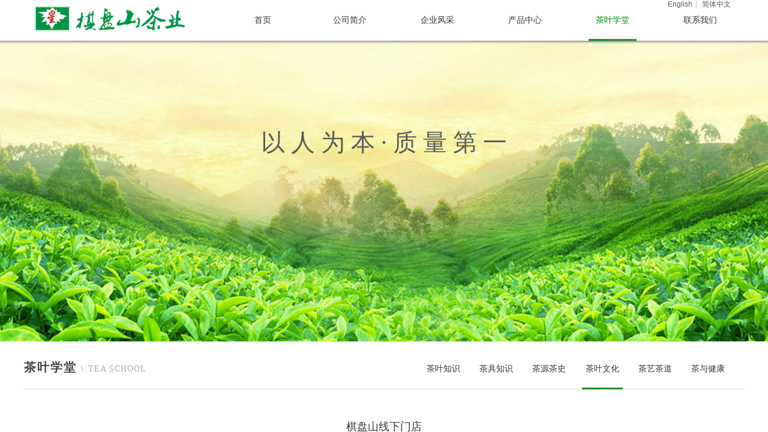

--- FILE ---
content_type: text/html; charset=utf-8
request_url: https://www.qpscha.cn/page112?article_id=211
body_size: 13824
content:
<!DOCTYPE html PUBLIC "-//W3C//DTD XHTML 1.0 Transitional//EN" "http://www.w3.org/TR/xhtml1/DTD/xhtml1-transitional.dtd">
<html xmlns="http://www.w3.org/1999/xhtml" lang="zh-Hans" >
	<head>
		<meta http-equiv="X-UA-Compatible" content="IE=Edge,chrome=1" />
	<meta name="viewport" content="width=1200" />	<meta http-equiv="Content-Type" content="text/html; charset=utf-8" />
		<meta name="format-detection" content="telephone=no" />
	     <meta http-equiv="Cache-Control" content="no-transform"/> 
     <meta http-equiv="Cache-Control" content="no-siteapp"/>
	<title>茶叶；红茶；绿茶</title>
	<meta name="keywords"  content="棋盘山茶业；茶叶；红茶；绿茶" />
	<meta name="description" content="棋盘山茶业；茶叶；红茶；绿茶" />
    
                
			<link rel="shortcut icon" href="https://static.websiteonline.cn/website/template/default/images/favicon.ico" type="image/x-icon" />
	<link rel="Bookmark" href="https://static.websiteonline.cn/website/template/default/images/favicon.ico" />
		

		<link href="https://static.websiteonline.cn/website/template/default/css/default.css?v=17534100" rel="stylesheet" type="text/css" />
<link href="https://www.qpscha.cn/template/default/css/font/font.css?v=15750090" rel="stylesheet" type="text/css" />
<link href="https://www.qpscha.cn/template/default/css/wpassword/iconfont.css?v=17496248" rel="stylesheet" type="text/css" />
<link href="https://static.websiteonline.cn/website/plugin/media/css/media.css?v=14077216" rel="stylesheet" type="text/css" />
<link href="https://static.websiteonline.cn/website/plugin/title/css/title.css?v=17083134" rel="stylesheet" type="text/css" />
<link href="https://static.websiteonline.cn/website/plugin/article_category/css/article_category.css?v=14077216" rel="stylesheet" type="text/css" />
<link href="https://static.websiteonline.cn/website/plugin/article_detail/css/article_detail.css?v=17387192" rel="stylesheet" type="text/css" />
<style type="text/css">#scroll_container{font-family:微软雅黑,Arial;font-size:12px;font-weight:normal;font-style:normal;line-height:15px;}
.prop_rotate_angle sup,.prop_rotate_angle .posblk-deg{font-size:11px; color:#CDCDCD; font-weight:normal; font-style:normal; }ins#qiao-wrap{height:0;} #qiao-wrap{display:block;}
</style> 
</head>
<body  >
<input type="hidden" value="2" name="_user_level_val" />
								<script type="text/javascript" language="javascript" src="https://static.websiteonline.cn/website/script/??libsjq.js,jquery.custom.js,jquery.lazyload.js,jquery.rotateutility.js,lab.js,wopop_all.js,jquery.cookie.js,jquery.simplemodal.js,fullcollumn.js,objectFitPolyfill.min.js,ierotate.js,effects/velocity.js,effects/velocity.ui.js,effects/effects.js,fullpagescroll.js,common.js,heightAdapt.js?v=17573096"></script>
<script type="text/javascript" language="javascript" src="https://static.websiteonline.cn/website/plugin/??media/js/init.js,new_navigation/js/overall.js,new_navigation/styles/hs9/init.js,article_category/js/overall.js,article_category/styles/hs9/init.js?v=17629124"></script>
	<script type="text/javascript" language="javascript">
    			var webmodel = {};
	        
    wp_pages_global_func($.extend({
        'isedit': '0',
        'islogin': '0',
        'domain': 'pmo79db2b',
        'p_rooturl': 'https://www.qpscha.cn',
        'static_rooturl': 'https://static.websiteonline.cn/website',
        'interface_locale': "zh_CN",
        'dev_mode': "0",
        'getsession': ''
    }, {"phpsessionid":"","punyurl":"https:\/\/www.qpscha.cn","curr_locale":"zh_CN","mscript_name":"","converted":false}));
    
	</script>

<link href="https://www.qpscha.cn/c0f31a767404555ba0df227b1bda7a29.cssx" rel="stylesheet" /><div id="page_set_css">
</div><input type="hidden" id="page_id" name="page_id" value="112" rpid="90">
<div id="scroll_container" class="scroll_contain" style="">
	    	<div id="scroll_container_bg" style=";">&nbsp;</div>
<script>
initScrollcontainerHeight();	
</script>
     <div id="overflow_canvas_container">        <div id="canvas" style=" margin: 0 auto;width:1200px;;height:1034px">
    <div id="layerDAD170E8EDDA9E522684D0402032D076" class="full_column"  infixed='1'  style="width:1200px;position:absolute;top:0px;height:76px;z-index:100;">
    <div class="full_width " style="position:absolute;height:76px;background-color:transparent;background:;background-position:center top;background-attachment:scroll;background-image:url('https://pmo79db2b-pic46.websiteonline.cn/upload/templatefiles/bg.png');background-repeat:repeat-x;">		
    </div>
			<div class="full_content" style="width:1200px; position:absolute;left:0;top:0;margin-left: 0px;;height:76px;">
								<div id='layerD1AC0FBE13D8D3C5CC7515327E60C966' type='multilingual'  class='cstlayer' style='left: 1056px; top: 0px; position: absolute; z-index: 111; width: 144px; height: 18px; '  mid=""  fatherid='layerDAD170E8EDDA9E522684D0402032D076'    deg='0'><script type="text/javascript">
function wp_multilingual_changeLang(id)
{
	$.ajax({
		type:'POST',
		url:parseToURL('multilingual','changeLang'),
		data:"id="+id,
		success:function(js_code){
			eval(js_code);
		},
		error:function(response){
			wp_alert("Choose the language.<br/>请求失败");
		}
	});
}
</script>
<div class="wp-multilingual_content" style="border-color: transparent; border-width: 0px; width: 144px; height: 18px;" langstyle="custom2">
<div skin="custom2" class="wp-multilingual_css" style="display:none;"></div>
<div class="wp-content">
 
    <script type="text/javascript"> 
$('#layerD1AC0FBE13D8D3C5CC7515327E60C966').layer_ready(function(){
	setTimeout(function(){
		$("#layerD1AC0FBE13D8D3C5CC7515327E60C966").find('.wp-diy-selectedb-outside').remove();
	},100);
	$("#layerD1AC0FBE13D8D3C5CC7515327E60C966").find('select').cstselect({selectclass:'wp-diy-selectedb'});
			  
})
</script>

<div class="sitestar-lan-ver1 custom_dom_class">
			<a href="javascript:void(0);" class=" wp-language-1 wp-langitem-layerD1AC0FBE13D8D3C5CC7515327E60C966" style="color:#333333; margin:0 3px; font-size:14px;  display:inline-block; padding-right:7px; height:14px; line-height:14px;" onclick="wp_multilingual_changeLang('1')">English</a>
			<a href="javascript:void(0);" class=" on  wp-language-2 wp-langitem-layerD1AC0FBE13D8D3C5CC7515327E60C966" style="color:#333333; margin:0 3px; font-size:14px;  display:inline-block; padding-right:7px; height:14px; line-height:14px;" onclick="wp_multilingual_changeLang('2')">简体中文</a>
	</div>
  
</div>
</div>
 <script type="text/javascript">
		$(function(){
		if ($('div.wp-diy-selecteda-outside').length || $('div.wp-diy-selectedb-outside').length || $('div.wp-diy-selectedc-outside').length || $('div.wp-diy-selectedd-outside').length) {
			$('#scroll_container').scroll(function(){
				$('body').children('div.wp-diy-selecteda-content').remove();
				$('body').children('div.wp-diy-selectedb-content').remove();
				$('body').children('div.wp-diy-selectedc-content').remove();
				$('body').children('div.wp-diy-selectedd-content').remove();
			});
		}
	});
	$('#layerD1AC0FBE13D8D3C5CC7515327E60C966').layer_ready(function(){
		var custom_css = '';
		var langstyle = 'custom2';
		var $curlayer = $('#layerD1AC0FBE13D8D3C5CC7515327E60C966');
		var custom_a_font_size = $curlayer.find('.wp-content .custom_dom_class').css('font-size');
		var custom_a_color = $curlayer.find('.wp-content .custom_dom_class').css('color');
		if(custom_a_font_size){
			$curlayer.find('.wp-content .custom_dom_class a').css('font-size',custom_a_font_size);
		}
		if(custom_a_color){
			$curlayer.find('.wp-content .custom_dom_class a').css('color',custom_a_color);
		}
		if((langstyle == 'default' || langstyle == 'yellow') && custom_css == ''){
			$curlayer.find('.wp-content p.custom_dom_class a').css('color','red');
		}
		var time=100;
		if(langstyle == 'custom5' || langstyle == 'custom6') time=500;
		$curlayer.find(".aout_over").unbind('click.toggle').bind('click.toggle',function(){$curlayer.find(".text-a").slideToggle(time);});
		setTimeout(function(){
			var text_a_font_size = $curlayer.find('.wp-content .custom_dom_class a').css('font-size') || '12px';
			var text_a_color = $curlayer.find('.wp-content .custom_dom_class .aout').css('color') || '#ffffff';
			var text_a_bgcolor = $curlayer.find('.wp-content .custom_dom_class').css('background-color') || '#ffffff';
			var text_a_border_radius = $curlayer.find('.wp-content .custom_dom_class .aout').css('border-radius') || '5px';
			var $text_a = $curlayer.find('.wp-content .custom_dom_class .text-a');
			if(text_a_font_size){$text_a.find('a').css('font-size',text_a_font_size);}
			if(text_a_color){$text_a.find('a').css('color',text_a_color);}
			if(text_a_bgcolor){$text_a.css('background-color',text_a_bgcolor);}
			if(text_a_border_radius){$text_a.css('border-radius',text_a_border_radius);}
		},400);
	});
</script>
</div><script>				 $('#layerD1AC0FBE13D8D3C5CC7515327E60C966').triggerHandler('layer_ready');</script><div id='layer9D7B64D944327D7F9B9678A8EA29E8EB' type='media'  class='cstlayer' style='left: 0px; top: 0px; position: absolute; z-index: 110; width: 281.691px; height: 66px; '  mid=""  fatherid='layerDAD170E8EDDA9E522684D0402032D076'    deg='0'><script>
create_pc_media_set_pic('layer9D7B64D944327D7F9B9678A8EA29E8EB',false);
</script>
<div class="wp-media_content"  style="overflow: hidden; width: 282px; height: 66px;" type="0">
<div class="img_over"  style='overflow: hidden; border-color: transparent; border-width: 0px; position: relative; width: 282px; height: 66px;'>

<div class="imgloading" style="z-index:100;"> </div>
<img  id="wp-media-image_layer9D7B64D944327D7F9B9678A8EA29E8EB" onerror="set_thumb_layer9D7B64D944327D7F9B9678A8EA29E8EB(this);" onload="set_thumb_layer9D7B64D944327D7F9B9678A8EA29E8EB(this);" class="paragraph_image"  type="zoom" src="https://aosspic10001.websiteonline.cn/pmo79db2b/image/logo.png" style="width: 282px; height: auto;;" />
</div>

</div>
<script>
(function(){
		layer_media_init_func('layer9D7B64D944327D7F9B9678A8EA29E8EB',{"isedit":false,"has_effects":false});
})()
</script>
</div><script>				 $('#layer9D7B64D944327D7F9B9678A8EA29E8EB').triggerHandler('layer_ready');</script><div id='layerA2A1BF5AA6E44A1026886D98D6454212' type='new_navigation'  class='cstlayer' style='left: 325px; top: 0px; position: absolute; z-index: 100; width: 875px; height: 74px; '  mid=""  fatherid='layerDAD170E8EDDA9E522684D0402032D076'    deg='0'><div class="wp-new_navigation_content" style="border-color: transparent; border-width: 0px; width: 875px; border-style: solid; padding: 0px; display: block; overflow: visible; height: auto;;display:block;overflow:hidden;height:0px;" type="0">
<script type="text/javascript"> 
		
		$("#layerA2A1BF5AA6E44A1026886D98D6454212").data("m_show", '');
	</script>
<div skin="hs9" class="nav1 menu_hs9" ishorizon="1" colorstyle="black" direction="0" more="更多" moreshow="1" morecolor="darkorange" hover="1" hover_scr="0" submethod="0" umenu="" dmenu="" sethomeurl="https://www.qpscha.cn/page72" smcenter="0">
		<ul id="nav_layerA2A1BF5AA6E44A1026886D98D6454212" class="navigation"  style="width:auto;"  >
		<li style="width:16.66%;box-sizing:border-box;z-index:2;"  class="wp_subtop"  pid="72" ><a class="  "  href="https://www.qpscha.cn"><span style="display:block;overflow:hidden;">首页</span></a></li><li style="width:16.66%;box-sizing:border-box;z-index:2;"  class="wp_subtop"  pid="86" ><a class="  "  href="https://www.qpscha.cn/page86"><span style="display:block;overflow:hidden;">公司简介</span></a></li><li style="width:16.66%;box-sizing:border-box;z-index:2;"  class="wp_subtop"  pid="88" ><a class="  "  href="https://www.qpscha.cn/page88"><span style="display:block;overflow:hidden;">企业风采</span></a></li><li style="width:16.66%;box-sizing:border-box;z-index:2;"  class="wp_subtop"  pid="89" ><a class="  "  href="https://www.qpscha.cn/page89"><span style="display:block;overflow:hidden;">产品中心</span></a></li><li style="width:16.66%;box-sizing:border-box;z-index:2;"  class="wp_subtop"  pid="90" ><a class="  "  href="https://www.qpscha.cn/page90"><span style="display:block;overflow:hidden;">茶叶学堂</span></a></li><li style="width:16.66%;box-sizing:border-box;z-index:2;"  class="wp_subtop"  pid="91" ><a class="  "  href="https://www.qpscha.cn/page91"><span style="display:block;overflow:hidden;">联系我们</span></a></li>	</ul>
</div>

<script type="text/javascript"> 
				$("#layerA2A1BF5AA6E44A1026886D98D6454212").data("datasty_", '@charset "utf-8";  #nav_layerA2A1BF5AA6E44A1026886D98D6454212, #nav_layerA2A1BF5AA6E44A1026886D98D6454212 ul {padding:0; margin:0; list-style:none; }  #nav_layerA2A1BF5AA6E44A1026886D98D6454212 {padding-left:15px; padding-right:15px;position:relative; background-position:top left;background-repeat:repeat-x;background-color:transparent;background-image:url("https://static.websiteonline.cn/website/plugin/new_navigation/styles/hs9/dbj.jpg");line-height:50px;height:50px; }  #nav_layerA2A1BF5AA6E44A1026886D98D6454212 li.wp_subtop {text-align:center;float:left; height:50px;line-height:50px;background-image:url(https://static.websiteonline.cn/website/plugin/new_navigation/view/images/png_bg.png);background-color:transparent;background-position:top left;background-repeat:repeat;}  #nav_layerA2A1BF5AA6E44A1026886D98D6454212 li.wp_subtop:hover{text-align:center; background-color:transparent;background-position:top left;height:50px;line-height:50px; background-image:url("https://static.websiteonline.cn/website/plugin/new_navigation/styles/hs9/dhover.jpg");background-repeat:repeat-x;}  #nav_layerA2A1BF5AA6E44A1026886D98D6454212 li.wp_subtop>a {white-space: nowrap;overflow:hidden;padding-left:15px;padding-right:15px;text-align:center;display:block;  font-family:arial; font-size:14px; color:#FFFFFF; text-decoration:none; font-weight:normal;font-style:normal;}  #nav_layerA2A1BF5AA6E44A1026886D98D6454212 li.wp_subtop>a:hover{color:#333333;text-align:center;font-family:arial; font-size:14px; font-weight:normal;font-style:normal;}  #nav_layerA2A1BF5AA6E44A1026886D98D6454212 ul{display:none;width:100%;position:absolute; top:38px; left:-9999px;background-image:url(https://static.websiteonline.cn/website/plugin/new_navigation/view/images/png_bg.png);background-repeat:repeat;background-color:transparent;background-position:top left;padding-bottom:3px;padding-top:3px;}  #nav_layerA2A1BF5AA6E44A1026886D98D6454212 ul li{text-align:center;float:left; background-color:#fbfbfb;background-position:top left;background-repeat:repeat;background-image:url(https://static.websiteonline.cn/website/plugin/new_navigation/view/images/png_bg.png);height:25px;line-height:25px;font-weight:normal;}  #nav_layerA2A1BF5AA6E44A1026886D98D6454212 ul li:hover{text-align:center;  background-position:top left;background-repeat:repeat;background-image:url(https://static.websiteonline.cn/website/plugin/new_navigation/view/images/png_bg.png);background-color:#2f2f2f;height:25px;line-height:25px;}  #nav_layerA2A1BF5AA6E44A1026886D98D6454212 ul li a {white-space: nowrap;color:#666666;text-align:center;float:left; display:block; padding:0 10px 0 10px; font-family:arial; font-size:12px; text-decoration:none; font-weight:normal;font-style:normal;}  #nav_layerA2A1BF5AA6E44A1026886D98D6454212 ul li a:hover{color:#fff;text-align:center;float:left; padding:0 10px 0 10px; font-family:arial; font-size:12px; text-decoration:none; font-weight:normal;font-style:normal;}  #nav_layerA2A1BF5AA6E44A1026886D98D6454212 li ul.floatRight li {float:right;}  #nav_layerA2A1BF5AA6E44A1026886D98D6454212 ul ul {background-image:url(https://static.websiteonline.cn/website/plugin/new_navigation/view/images/png_bg.png);}');
		$("#layerA2A1BF5AA6E44A1026886D98D6454212").data("datastys_", '#nav_layerA2A1BF5AA6E44A1026886D98D6454212 li.wp_subtop>a{color:#333333;} #nav_layerA2A1BF5AA6E44A1026886D98D6454212 li.wp_subtop>a{font-family:Microsoft YaHei;} #nav_layerA2A1BF5AA6E44A1026886D98D6454212 li.wp_subtop>a:hover{font-family:Microsoft YaHei;}                 #nav_layerA2A1BF5AA6E44A1026886D98D6454212{background-color:transparent;} #nav_layerA2A1BF5AA6E44A1026886D98D6454212{background-image:url(https://static.websiteonline.cn/website/plugin/new_navigation/view/images/png_bg.png);} #nav_layerA2A1BF5AA6E44A1026886D98D6454212{background:;}    #nav_layerA2A1BF5AA6E44A1026886D98D6454212 li.wp_subtop{background-image:url(https://static.websiteonline.cn/website/plugin/new_navigation/view/images/png_bg.png);} #nav_layerA2A1BF5AA6E44A1026886D98D6454212 li.wp_subtop{background-color:transparent;} #nav_layerA2A1BF5AA6E44A1026886D98D6454212 li.wp_subtop{background:;}   #nav_layerA2A1BF5AA6E44A1026886D98D6454212{height:68px;} #nav_layerA2A1BF5AA6E44A1026886D98D6454212 li.wp_subtop{height:68px;} #nav_layerA2A1BF5AA6E44A1026886D98D6454212 li.wp_subtop{line-height:68px;} #nav_layerA2A1BF5AA6E44A1026886D98D6454212 li.wp_subtop:hover{height:68px;} #nav_layerA2A1BF5AA6E44A1026886D98D6454212 li.wp_subtop:hover{line-height:68px;}       #nav_layerA2A1BF5AA6E44A1026886D98D6454212 li.wp_subtop:hover{background:transparent;}  #nav_layerA2A1BF5AA6E44A1026886D98D6454212 li.wp_subtop:hover{background-color:transparent;}   #nav_layerA2A1BF5AA6E44A1026886D98D6454212 li.wp_subtop>a:hover{color:#00880d;} #nav_layerA2A1BF5AA6E44A1026886D98D6454212{background-repeat:no-repeat;} #nav_layerA2A1BF5AA6E44A1026886D98D6454212 li.wp_subtop:hover{background-repeat:no-repeat;} #nav_layerA2A1BF5AA6E44A1026886D98D6454212 li.wp_subtop:hover{background-image:url("https://pmo79db2b-pic46.websiteonline.cn/upload/templatefiles/nac7.png");}  #nav_layerA2A1BF5AA6E44A1026886D98D6454212{background-position:bottom center;} #nav_layerA2A1BF5AA6E44A1026886D98D6454212 li.wp_subtop{background-position:bottom center;}  #nav_layerA2A1BF5AA6E44A1026886D98D6454212 li.wp_subtop:hover{background-position:center center;}');
	
		</script>

<script type="text/javascript">
function wp_get_navstyle(layer_id,key){
		var navStyle = $.trim($("#"+layer_id).data(key));
		return navStyle;	
	
}	
richtxt('layerA2A1BF5AA6E44A1026886D98D6454212');
</script><script type="text/javascript">
layer_new_navigation_hs9_func({"isedit":false,"layer_id":"layerA2A1BF5AA6E44A1026886D98D6454212","menustyle":"hs9"});
layerA2A1BF5AA6E44A1026886D98D6454212_liHoverCallBack;
</script>

</div>
<script type="text/javascript">
 $(function(){
	layer_new_navigation_content_func({"isedit":false,"layer_id":"layerA2A1BF5AA6E44A1026886D98D6454212","menustyle":"hs9","addopts":{"padding-left":"0","padding-right":"0"}});
});
</script>

</div><script>				 $('#layerA2A1BF5AA6E44A1026886D98D6454212').triggerHandler('layer_ready');</script>                                
                                <div class="fullcontent_opacity" style="width: 100%;height: 100%;position: absolute;left: 0;right: 0;top: 0;display:none;"></div>
			</div>
</div>
<script>
        $(".content_copen").live('click',function(){
        $(this).closest(".full_column").hide();
    });
	var $fullwidth=$('#layerDAD170E8EDDA9E522684D0402032D076 .full_width');
	$fullwidth.css({left:0-$('#canvas').offset().left+$('#scroll_container').offset().left-$('#scroll_container').scrollLeft()-$.parseInteger($('#canvas').css("borderLeftWidth")),width:$('#scroll_container_bg').width()});
	$(function () {
				var videoParams={"id":"layerDAD170E8EDDA9E522684D0402032D076","bgauto":null,"ctauto":null,"bVideouse":null,"cVideouse":null,"bgvHeight":null,"bgvWidth":null};
		fullcolumn_bgvideo_init_func(videoParams);
                var bgHoverParams={"full":{"hover":null,"opacity":null,"bg":"transparent","id":"layerDAD170E8EDDA9E522684D0402032D076","bgopacity":null,"zindextopcolorset":""},"full_con":{"hover":null,"opacity":null,"bg":null,"id":"layerDAD170E8EDDA9E522684D0402032D076","bgopacity":null}};
		fullcolumn_HoverInit(bgHoverParams);
        });
</script>


<div id="layerB00020B41C1957533CE1A1AC2D123BE9" class="full_column"   style="width:1200px;position:absolute;top:69px;height:500px;z-index:103;">
    <div class="full_width " style="position:absolute;height:500px;background-color:#ffffff;background-image:url('https://aosspic10001.websiteonline.cn/pmo79db2b/image/p.jpg');background-position:center center;background-repeat:no-repeat;background:;">		
    </div>
			<div class="full_content" style="width:1200px; position:absolute;left:0;top:0;margin-left: 0px;;height:500px;">
								<div id='layer2055E039262761D51F46BEFEB8E7AF65' type='title'  class='cstlayer' style='left: 0px; top: 141px; position: absolute; z-index: 110; width: 1200px; height: 77px; display: block;display:none; '  mid=""  fatherid='layerB00020B41C1957533CE1A1AC2D123BE9'    deg='0'><div class="wp-title_content" style="overflow-wrap: break-word; padding: 0px; border-color: transparent; border-width: 0px; height: 77px; width: 1200px; border-style: solid; display: block;"><div style="text-align: center;"><span style="font-size: 40px; font-family: 方正姚体;">以 人 为 本 · 质 量 第 一<br></span></div></div>
<script type="text/javascript">
$(function(){
	$('.wp-title_content').each(function(){
		if($(this).find('div').attr('align')=='justify'){
			$(this).find('div').css({'text-justify':'inter-ideograph','text-align':'justify'});
		}
	})	
})
</script>

</div><script>		         $('#layer2055E039262761D51F46BEFEB8E7AF65').data('wopop_effects',{"effect":"transition.flipBounceYOut","delay":0,"duration":1.2,"loop":0,"loop_infinite":"0"});				 $('#layer2055E039262761D51F46BEFEB8E7AF65').triggerHandler('layer_ready');</script>                                
                                <div class="fullcontent_opacity" style="width: 100%;height: 100%;position: absolute;left: 0;right: 0;top: 0;display:none;"></div>
			</div>
</div>
<script>
        $(".content_copen").live('click',function(){
        $(this).closest(".full_column").hide();
    });
	var $fullwidth=$('#layerB00020B41C1957533CE1A1AC2D123BE9 .full_width');
	$fullwidth.css({left:0-$('#canvas').offset().left+$('#scroll_container').offset().left-$('#scroll_container').scrollLeft()-$.parseInteger($('#canvas').css("borderLeftWidth")),width:$('#scroll_container_bg').width()});
	$(function () {
				var videoParams={"id":"layerB00020B41C1957533CE1A1AC2D123BE9","bgauto":null,"ctauto":null,"bVideouse":null,"cVideouse":null,"bgvHeight":null,"bgvWidth":null};
		fullcolumn_bgvideo_init_func(videoParams);
                var bgHoverParams={"full":{"hover":null,"opacity":null,"bg":"#ffffff","id":"layerB00020B41C1957533CE1A1AC2D123BE9","bgopacity":null,"zindextopcolorset":""},"full_con":{"hover":null,"opacity":null,"bg":null,"id":"layerB00020B41C1957533CE1A1AC2D123BE9","bgopacity":null}};
		fullcolumn_HoverInit(bgHoverParams);
        });
</script>


<div id='layer78A87BDC0FE48BBD9F0B44C7A47065A3' type='article_category'  class='cstlayer' style='left: 640px; top: 581px; position: absolute; z-index: 104; width: 559px; height: 70px; '  mid=""    deg='0'><div class="wp-article_category_content" id="wp-atype_layer78A87BDC0FE48BBD9F0B44C7A47065A3" style="border-color: transparent; border-width: 0px; width: 559px; height: 70px; border-style: solid; padding: 0px;">
<script type="text/javascript"> 
    var jeditMode = 1,jlayerid='layer78A87BDC0FE48BBD9F0B44C7A47065A3';
		
	        jeditMode = 0;
		$("#layer78A87BDC0FE48BBD9F0B44C7A47065A3").data("datasty_", '@charset "utf-8";  #nav_layer78A87BDC0FE48BBD9F0B44C7A47065A3, #nav_layer78A87BDC0FE48BBD9F0B44C7A47065A3 ul {padding:0; margin:0; list-style:none; }  #nav_layer78A87BDC0FE48BBD9F0B44C7A47065A3 {padding-left:15px; padding-right:15px;position:relative; background-position:top left;background-repeat:repeat-x;background-color:transparent;background-image:url("https://static.websiteonline.cn/website/plugin/new_navigation/styles/hs9/dbj.jpg");line-height:50px;height:50px; }  #nav_layer78A87BDC0FE48BBD9F0B44C7A47065A3 li.wp_subtop {text-align:center;float:left; height:50px;line-height:50px;background-image:url(https://static.websiteonline.cn/website/plugin/new_navigation/view/images/png_bg.png);background-color:transparent;background-position:top left;background-repeat:repeat;}  #nav_layer78A87BDC0FE48BBD9F0B44C7A47065A3 li.wp_subtop:hover{text-align:center; background-color:transparent;background-position:top left;height:50px;line-height:50px; background-image:url("https://static.websiteonline.cn/website/plugin/new_navigation/styles/hs9/dhover.jpg");background-repeat:repeat-x;}  #nav_layer78A87BDC0FE48BBD9F0B44C7A47065A3 li.wp_subtop>a {white-space: nowrap;overflow:hidden;padding-left:15px;padding-right:15px;text-align:center;display:block;  font-family:arial; font-size:14px; color:#FFFFFF; text-decoration:none; font-weight:normal;font-style:normal;}  #nav_layer78A87BDC0FE48BBD9F0B44C7A47065A3 li.wp_subtop>a:hover{color:#333333;text-align:center;font-family:arial; font-size:14px; font-weight:normal;font-style:normal;}  #nav_layer78A87BDC0FE48BBD9F0B44C7A47065A3 ul{display:none;width:100%;position:absolute; top:38px; left:-9999px;background-image:url(https://static.websiteonline.cn/website/plugin/new_navigation/view/images/png_bg.png);background-repeat:repeat;background-color:transparent;background-position:top left;padding-bottom:3px;padding-top:3px;}  #nav_layer78A87BDC0FE48BBD9F0B44C7A47065A3 ul li{text-align:center;float:left; background-color:#fbfbfb;background-position:top left;background-repeat:repeat;background-image:url(https://static.websiteonline.cn/website/plugin/new_navigation/view/images/png_bg.png);height:25px;line-height:25px;font-weight:normal;}  #nav_layer78A87BDC0FE48BBD9F0B44C7A47065A3 ul li:hover{text-align:center;  background-position:top left;background-repeat:repeat;background-image:url(https://static.websiteonline.cn/website/plugin/new_navigation/view/images/png_bg.png);background-color:#2f2f2f;height:25px;line-height:25px;}  #nav_layer78A87BDC0FE48BBD9F0B44C7A47065A3 ul li a {white-space: nowrap;color:#666666;text-align:center;float:left; display:block; padding:0 10px 0 10px; font-family:arial; font-size:12px; text-decoration:none; font-weight:normal;font-style:normal;}  #nav_layer78A87BDC0FE48BBD9F0B44C7A47065A3 ul li a:hover{color:#fff;text-align:center;float:left; padding:0 10px 0 10px; font-family:arial; font-size:12px; text-decoration:none; font-weight:normal;font-style:normal;}  #nav_layer78A87BDC0FE48BBD9F0B44C7A47065A3 li ul.floatRight li {float:right;}  #nav_layer78A87BDC0FE48BBD9F0B44C7A47065A3 ul ul {background-image:url(https://static.websiteonline.cn/website/plugin/new_navigation/view/images/png_bg.png);}');
		$("#layer78A87BDC0FE48BBD9F0B44C7A47065A3").data("datastys_", '#nav_layer78A87BDC0FE48BBD9F0B44C7A47065A3{height:68px;}#nav_layer78A87BDC0FE48BBD9F0B44C7A47065A3{background-color:transparent;}#nav_layer78A87BDC0FE48BBD9F0B44C7A47065A3{background-image:url(https://static.websiteonline.cn/website/plugin/article_category/view/images/png_bg.png);}#nav_layer78A87BDC0FE48BBD9F0B44C7A47065A3{background-position:center center;}#nav_layer78A87BDC0FE48BBD9F0B44C7A47065A3 li.wp_subtop{height:68px;}#nav_layer78A87BDC0FE48BBD9F0B44C7A47065A3 li.wp_subtop{line-height:68px;}#nav_layer78A87BDC0FE48BBD9F0B44C7A47065A3 li.wp_subtop>a{font-family:Microsoft YaHei;}#nav_layer78A87BDC0FE48BBD9F0B44C7A47065A3 li.wp_subtop{background-image:url(https://static.websiteonline.cn/website/plugin/article_category/view/images/png_bg.png);}#nav_layer78A87BDC0FE48BBD9F0B44C7A47065A3 li.wp_subtop{background-color:transparent;}#nav_layer78A87BDC0FE48BBD9F0B44C7A47065A3 li.wp_subtop{background-position:center center;}#nav_layer78A87BDC0FE48BBD9F0B44C7A47065A3 li.wp_subtop>a:hover{font-family:Microsoft YaHei;}#nav_layer78A87BDC0FE48BBD9F0B44C7A47065A3 li.wp_subtop:hover{background-color:transparent;}#nav_layer78A87BDC0FE48BBD9F0B44C7A47065A3 li.wp_subtop:hover{height:68px;}#nav_layer78A87BDC0FE48BBD9F0B44C7A47065A3 li.wp_subtop:hover{line-height:68px;}#nav_layer78A87BDC0FE48BBD9F0B44C7A47065A3 li.wp_subtop>a{color:#333333;}#nav_layer78A87BDC0FE48BBD9F0B44C7A47065A3 li.wp_subtop:hover{background-image:url("https://pmo79db2b-pic46.websiteonline.cn/upload/templatefiles/AA1.png");}#nav_layer78A87BDC0FE48BBD9F0B44C7A47065A3 li.wp_subtop:hover{background-repeat:no-repeat;}#nav_layer78A87BDC0FE48BBD9F0B44C7A47065A3 li.wp_subtop:hover{background-position:bottom center;}#nav_layer78A87BDC0FE48BBD9F0B44C7A47065A3 ul li{background-repeat:no-repeat;}');
		$("#layer78A87BDC0FE48BBD9F0B44C7A47065A3").data("jeditMode",jeditMode);
</script>
<div skin="hs9" class="nav1 menu_hs9" ishorizon="" colorstyle="black" direction="0" more="更多" moreshow="1" morecolor="darkorange" hover="1" hover_set="" art_cateid=""
subopen="0" submethod="0"
>
	  <ul id="nav_layer78A87BDC0FE48BBD9F0B44C7A47065A3" class="navigation" ><li style="width:16.666666666667%;z-index:2;"  class="wp_subtop"  pid="5" ><a class="  " href="https://www.qpscha.cn/page90?article_category=5"   ><span style="display:block;overflow:hidden;">茶叶知识</span></a></li><li style="width:16.666666666667%;z-index:2;"  class="wp_subtop"  pid="6" ><a class="  " href="https://www.qpscha.cn/page90?article_category=6"   ><span style="display:block;overflow:hidden;">茶具知识</span></a></li><li style="width:16.666666666667%;z-index:2;"  class="wp_subtop"  pid="7" ><a class="  " href="https://www.qpscha.cn/page90?article_category=7"   ><span style="display:block;overflow:hidden;">茶源茶史</span></a></li><li style="width:16.666666666667%;z-index:2;"  class="wp_subtop"  pid="8" ><a class="  " href="https://www.qpscha.cn/page90?article_category=8"   ><span style="display:block;overflow:hidden;">茶叶文化</span></a></li><li style="width:16.666666666667%;z-index:2;"  class="wp_subtop"  pid="9" ><a class="  " href="https://www.qpscha.cn/page90?article_category=9"   ><span style="display:block;overflow:hidden;">茶艺茶道</span></a></li><li style="width:16.666666666667%;z-index:2;"  class="wp_subtop"  pid="10" ><a class="  " href="https://www.qpscha.cn/page90?article_category=10"   ><span style="display:block;overflow:hidden;">茶与健康</span></a></li></ul>
   <div class="default_pid" style="display:none; width:0px; height:0px;">8</div>
 </div> 
 
</div>
<script type="text/javascript">
layer_article_category_hs9_func({
	"layer_id": 'layer78A87BDC0FE48BBD9F0B44C7A47065A3',
	"menustyle": 'hs9',
	"editmode": parseInt('0')
})
</script>





<script>	
    var $skin=$("#layer78A87BDC0FE48BBD9F0B44C7A47065A3").find('.nav1');
    if($skin.attr('skin')=='vertical_vs10_1' && $skin.attr('subopen')=='1'){
        $('#nav_'+'layer78A87BDC0FE48BBD9F0B44C7A47065A3'+' .wp_subtop >ul.subse').css("display",'block');
        var menul=$('#layer78A87BDC0FE48BBD9F0B44C7A47065A3').find('ul.navigation'),off_height=parseInt(menul.outerHeight(true)), manli_height=0;
        $.each(menul.find('ul.subse'),function(){
            manli_height+=parseInt($(this).height());
        });
        off_height=off_height-manli_height;
        var input_height='<input type="hidden" id="input_height" value="'+off_height+'" />';
        $('#layer78A87BDC0FE48BBD9F0B44C7A47065A3').find('ul.navigation').append(input_height);
    }

(function(){
        var layer_id='layer78A87BDC0FE48BBD9F0B44C7A47065A3';
        var menustyle='hs9';
        var contentfunc=function(){
            if($("#"+layer_id).is(':visible')){
                    $("#"+layer_id).find('.wp-article_category_content').each(function(){
                      var wid = $(this).width();
                      var liwid = $(this).find('li:eq(0)');
                      var lipadd = parseInt(liwid.css('padding-right'))+parseInt(liwid.css('padding-left'));
                      if ($.inArray(menustyle, ['hs7','hs9','hs11','hs12']) != -1) {
                          var bwidth = parseInt(liwid.css("borderRightWidth") || '0');
                          if(bwidth > 0) $('li.wp_subtop', this).width(function(i, h){return h - bwidth - 1});
                      }
                      if(parseInt(liwid.width())>(wid-lipadd)){
                        $(this).find('li.wp_subtop').css('width',wid-lipadd);
                      }
                    });
             }else{
                     setTimeout(contentfunc,60);
             }
        }
	contentfunc();
})()
$(function(){
		});
</script>

</div><script>				 $('#layer78A87BDC0FE48BBD9F0B44C7A47065A3').triggerHandler('layer_ready');</script><div id='layerF5C49DC047CF6F5B923112890EC9AA18' type='title'  class='cstlayer' style='left: 0px; top: 598px; position: absolute; z-index: 114; width: 553px; height: 32px; display: block;display:none; '  mid=""    deg='0'><div class="wp-title_content" style="word-wrap: break-word; padding: 0px; border-color: transparent; border-width: 0px; height: 32px; width: 553px; display: block;"><p><span style="color: rgb(67, 67, 67); font-family: 微软雅黑; font-size: 20px; font-style: normal; font-variant-ligatures: normal; font-variant-caps: normal; font-weight: normal; letter-spacing: 2px;"><strong>茶叶学堂&nbsp;<span style="color: rgb(171, 171, 171); font-size: 14px;">\&nbsp;</span></strong></span><font color="#ababab" face="华文中宋"><span style="font-size: 14px; letter-spacing: 1px; text-transform: uppercase;">Tea school</span></font><span style="color: rgb(171, 171, 171); font-family: 华文中宋; font-size: 14px; font-style: normal; font-variant-ligatures: normal; font-variant-caps: normal; font-weight: normal; letter-spacing: 1px;">&nbsp;</span></p></div>

</div><script>		         $('#layerF5C49DC047CF6F5B923112890EC9AA18').data('wopop_effects',{"effect":"fadeFromLeft","delay":0,"duration":1.2,"loop":0,"loop_infinite":"0"});				 $('#layerF5C49DC047CF6F5B923112890EC9AA18').triggerHandler('layer_ready');</script><div id='layer6EF80E76FD194E7293BFA3766BFBF5D9' type='line'  class='cstlayer' style='left: 0px; top: 633px; position: absolute; z-index: 103; width: 1200px; height: 31px; '  mid=""    deg='0'><div class="wp-line_content" style="padding: 0px; border-color: transparent; border-width: 0px; overflow: hidden; width: 1200px; height: 31px;"><div class="wpline-wrapper horizontal-solid"></div><script language="javascript">
</script></div></div><script>				 $('#layer6EF80E76FD194E7293BFA3766BFBF5D9').triggerHandler('layer_ready');</script><div id='layerCB9C11B16D9E5B11F472227B85E9E657' type='article_detail'  class='cstlayer' style='left: 0px; top: 693px; position: absolute; z-index: 102; width: 1200px; height: 309px; '  mid=""    deg='0'><div class="wp-article_detail_content" style="border-color: transparent; border-width: 0px; overflow: hidden; width: 1200px; height: 309px;">
<script type="text/javascript">
</script>
 
<style>
.wp-article_detail_content .artview_info{ text-align:center; margin:0 auto; padding:10px 0 15px; line-height:21px; overflow:hidden;}
.wp-article_detail_content .detail_head_title{ float:left; display:inner_block; }
.wp-article_detail_content .sourcedata{ text-align:center; margin:0 auto;  line-height:21px; }
.wp-article_detail_content .text-source-left01{ float:left; color:transparent; padding:0 15px; display:inner_block; }
.wp-article_detail_content .text-source-left02{  float:left; text-align:left;   padding-right:8px; display:inner_block;}
.wp-article_detail_content .up_arrow{ background-image:url(https://static.websiteonline.cn/website/plugin/tb_product_detail/styles/defaultn/images/sitestar_productdetailspage_up_arrow.png); background-repeat:no-repeat; width:11px; height:10px; display:block; float:left; background-color:#c2c2c2; margin-right:8px; margin-top:8px;}
.wp-article_detail_content .down_arrow{ background-image:url(https://static.websiteonline.cn/website/plugin/tb_product_detail/styles/defaultn/images/sitestar_productdetailspage_down_arrow.png); background-repeat:no-repeat; width:11px; height:10px; display:block; float:left; background-color:#C2C2C2; margin-right:8px; margin-top:8px;}
.wp-article_detail_content .down_arrow_textover{ color:#048bcd;}
.wp-article_detail_content .up_arrow_textover{ color:#727272;}
.wp-article_detail_content .shareshow{ display:block; }
.wp-article_detail_content .artview_content .artview_detail img:not([width]){max-width:100%;}
</style>
	<div class="artdetail_title" style="display:block;font-family:Microsoft YaHei;font-size:18px;color:#333333;font-weight:normal;text-decoration:none;">棋盘山线下门店</div>

	
	<div class="artview_info" style="display:block;font-family:Microsoft YaHei;font-size:12px;color:#5A5A5A;font-weight:normal;text-decoration:none;">
		<div class="sourcedata">
	<span class="detail_head_title org_txt_span"><span class="org_txt">来源:</span></span>
	<span class="text-source-left01">|</span>
	<span class="detail_head_title aut_txt_span"><span class="aut_txt">作者:</span>棋盘山茶业</span>
	<span class="text-source-left01">|</span>
	<span class="detail_head_title pub_txt_span"><span class="pub_txt">发布时间: </span>2024-07-04</span>
	<span class="text-source-left01">|</span>
	<span class="detail_head_title times_txt_span">1155 <span class="times_txt">次浏览</span></span>

<style>
.wp-article_detail_content .bdsharebuttonbox a{ margin:3px;}
.wp-article_detail_content .editshaimg{ margin:3px;}
.bdsharebuttonbox.bshare-custom a.wpshare-sinaminiblog {    background: url("https://static.websiteonline.cn/website/plugin/article_detail/view/images/sha_tsinaa.png");}
.bdsharebuttonbox.bshare-custom a.wpshare-sinaminiblog:hover {     background-image: url("https://static.websiteonline.cn/website/plugin/article_detail/view/images/sha_tsina.png");}
.bdsharebuttonbox.bshare-custom a.wpshare-qqim {    background-image: url("https://static.websiteonline.cn/website/plugin/article_detail/view/images/sha_sqqa.png");}
.bdsharebuttonbox.bshare-custom a.wpshare-qqim:hover {     background-image: url("https://static.websiteonline.cn/website/plugin/article_detail/view/images/sha_sqq.png");}
.bdsharebuttonbox.bshare-custom a.wpshare-weixin {    background-image: url("https://static.websiteonline.cn/website/plugin/article_detail/view/images/sha_weixina.png");}
.bdsharebuttonbox.bshare-custom a.wpshare-weixin:hover {     background-image: url("https://static.websiteonline.cn/website/plugin/article_detail/view/images/sha_weixin.png");}
.bdsharebuttonbox.bshare-custom a.wpshare-twitter {    background-image: url("https://static.websiteonline.cn/website/plugin/article_detail/view/images/sha_twittera.png");}
.bdsharebuttonbox.bshare-custom a.wpshare-twitter:hover {     background-image: url("https://static.websiteonline.cn/website/plugin/article_detail/view/images/sha_twitter.png");}
.bdsharebuttonbox.bshare-custom a.wpshare-facebook {    background-image: url("https://static.websiteonline.cn/website/plugin/article_detail/view/images/sha_facebooka.png");}
.bdsharebuttonbox.bshare-custom a.wpshare-facebook:hover {     background-image: url("https://static.websiteonline.cn/website/plugin/article_detail/view/images/sha_facebook.png");}

.bdsharebuttonbox a.bds_tqq_a {    background-image: url("https://static.websiteonline.cn/website/plugin/article_detail/view/images/sha_tqqa.png");}
.bdsharebuttonbox a.bds_tqq_a:hover {     background-image: url("https://static.websiteonline.cn/website/plugin/article_detail/view/images/sha_tqq.png");}
.bdsharebuttonbox.bshare-custom a.wpshare-qzone {    background: url("https://static.websiteonline.cn/website/plugin/article_detail/view/images/sha_qzonea.png");}
.bdsharebuttonbox.bshare-custom a.wpshare-qzone:hover {     background-image: url("https://static.websiteonline.cn/website/plugin/article_detail/view/images/sha_qzone.png");}
.bdsharebuttonbox a.bds_bdhome_a {    background-image: url("https://static.websiteonline.cn/website/plugin/article_detail/view/images/sha_bdhomea.png");}
.bdsharebuttonbox a.bds_bdhome_a:hover {     background-image: url("https://static.websiteonline.cn/website/plugin/article_detail/view/images/sha_bdhome.png");}

.bdsharebuttonbox.bshare-custom a.bshare-douban {    background: url("https://static.websiteonline.cn/website/plugin/article_detail/view/images/sha_doubana.png");}
.bdsharebuttonbox.bshare-custom a.bshare-douban:hover {     background-image: url("https://static.websiteonline.cn/website/plugin/article_detail/view/images/sha_douban.png");}
.bdsharebuttonbox a.bds_kaixin001_a {    background-image: url("https://static.websiteonline.cn/website/plugin/article_detail/view/images/sha_kaixin001a.png");}
.bdsharebuttonbox a.bds_kaixin001_a:hover {     background-image: url("https://static.websiteonline.cn/website/plugin/article_detail/view/images/sha_kaixin001.png");}
.wp-article_detail_content .bdsharebuttonbox img{float:left;}
.shareshow a{display: block;height:16px;padding-left:17px; width:auto;background-repeat: no-repeat;float:left;}
</style>
	<span class="text-source-left01 shareshow">|</span>
	 <span class="detail_head_title shareshow">分享到: </span>
	 <div class="bdsharebuttonbox shareshow bshare-custom">
		<a href="#" class="wpshare-qqim" data-cmd="sqq"></a><a href="#" class="wpshare-weixin" data-cmd="weixin"></a><a href="#" class="wpshare-sinaminiblog" data-cmd="tsina"></a><a href="#" class="bshare-douban" data-cmd="douban"></a>
	</div>
	        <script>
			;(function(){
				var title="\u68cb\u76d8\u5c71\u7ebf\u4e0b\u95e8\u5e97";
				var cur_url=location.href;
				$('#layerCB9C11B16D9E5B11F472227B85E9E657 .wpshare-sinaminiblog').unbind('click').click(function(e){
					e.preventDefault();
					var url="https://service.weibo.com/share/share.php?url="+encodeURIComponent(cur_url)+"&title="+encodeURIComponent(title)+"&content=utf-8";
					window.open(url,"","height=600,width=800,top=100,left=100,screenX=100,screenY=100,scrollbars=yes,resizable=yes");
				});
				$('#layerCB9C11B16D9E5B11F472227B85E9E657 .wpshare-qzone').unbind('click').click(function(e){
					e.preventDefault();
					var url="https://sns.qzone.qq.com/cgi-bin/qzshare/cgi_qzshare_onekey?url="+encodeURIComponent(cur_url)+"&title="+encodeURIComponent(title)+"&desc=&summary=";
					window.open(url,"","height=600,width=800,top=100,left=100,screenX=100,screenY=100,scrollbars=yes,resizable=yes");
				});
                $('#layerCB9C11B16D9E5B11F472227B85E9E657 .wpshare-twitter').unbind('click').click(function(e){
					e.preventDefault();
					var url="http://twitter.com/share?url=" + encodeURIComponent(cur_url) + "&text=" + encodeURIComponent(title) + "&display=popup&ref=plugin&src=share_button";
					window.open(url,"","height=600,width=800,top=100,left=100,screenX=100,screenY=100,scrollbars=yes,resizable=yes");
				});
                $('#layerCB9C11B16D9E5B11F472227B85E9E657 .wpshare-facebook').unbind('click').click(function(e){
					e.preventDefault();
					var url="https://m.facebook.com/sharer/sharer.php?u=" + encodeURIComponent(cur_url) + "&description=&title=" + encodeURIComponent(title) + "&display=popup&ref=plugin&src=share_button";
					window.open(url,"","height=600,width=800,top=100,left=100,screenX=100,screenY=100,scrollbars=yes,resizable=yes");
				});
				$('#layerCB9C11B16D9E5B11F472227B85E9E657 .wpshare-qqim').unbind('click').click(function(e){
					e.preventDefault();
					var url="https://connect.qq.com/widget/shareqq/index.html??url=" + encodeURIComponent(cur_url) + "&title=" + encodeURIComponent(title) + "";
					window.open(url,"","height=600,width=800,top=100,left=100,screenX=100,screenY=100,scrollbars=yes,resizable=yes");
				});
				$('#layerCB9C11B16D9E5B11F472227B85E9E657 .wpshare-weixin').unbind('click').click(function(e){
					if(!$('#wpshare-weixin_qrcode').length){
						var dialogel='<div id="wpshare-weixin_qrcode" class="weixin_popup" style="display: none;"><div class="weixin_popup_head"><span>分享到微信</span><a class="weixin_popup_close" href="#">×</a> </div><div class="weixin_popup_main" ><img src="" /></div></div>';
						var styleel='<style id="wpshare-weixin_css">.weixin_popup{width: 240px;background:#fff none repeat scroll 0 0;border:1px solid #d8d8d8;padding:10px;position:fixed;z-index:11001;text-align:left;font-size:12px;color:#333;top: 50%;left:50%;transform: translate(-50%, -50%);}.weixin_popup .weixin_popup_head{color:#000;font-weight:bold;height:16px;line-height:16px;position:relative;text-align:left}.weixin_popup .weixin_popup_head .weixin_popup_close{color:#999;font-size:16px;height:16px;position:absolute;right:0;text-decoration:none;top:0;width:16px}.weixin_popup .weixin_popup_main{TEXT-ALIGN:center;padding-top:10px;padding-bottom:10px}.weixin_popup .weixin_popup_foot{color:#666;line-height:22px;text-align:left}.weixin_popup img{width:202px;}</style>';
						$('body').prepend(styleel);
						$('body').prepend(dialogel);
						$('#wpshare-weixin_qrcode .weixin_popup_close').click(function(){
							$('#wpshare-weixin_qrcode').hide();
						})
						var showonce=false;
						$('#wpshare-weixin_qrcode img').load(function(){
							if(showonce) return;
							$('#wpshare-weixin_qrcode').show();
							showonce=true;
						})
						setTimeout(function(){if(showonce){return;}$('#wpshare-weixin_qrcode').show();showonce=true;},3000);
						$('#wpshare-weixin_qrcode img').prop('src','https://static.ysjianzhan.cn/website/qr/index.php?url='+encodeURIComponent(cur_url));
					}else{
						$('#wpshare-weixin_qrcode').show();
					}
					
				});
			})();
        </script>
    		</div>
	</div>
		<div class="artview_intro" style="display:none;">
		</div>
	
	<div class="artview_content" style="display:block;font-family:Microsoft YaHei;font-size:14px;color:#5A5A5A;font-weight:normal;text-decoration:none;">

		<div class="artview_detail" setsid="article211">
			<p style="text-indent: 32px"><span style=";font-family:宋体;font-size:16px">随州市棋盘山众星茶业有限公司线下门店，地处随州市淅河镇源丰大道</span><span style=";font-family:宋体;font-size:16px"><span style="font-family:Calibri">866</span><span style="font-family:宋体">号，如果有一天，日子很苦，可以坐下来，喝一杯茶，人生就是在品茶中思索，在品茶中感悟，在品茶中成长，人生就像是一杯茶，不会苦一辈子，但总会苦一阵子，安安静静的品味一下茶香，苦尽甘来是品茶滋味，亦是人生之味，期待与您的相遇。</span></span></p><p style="text-indent: 16px"><span style=";font-family:宋体;font-size:16px">&nbsp;&nbsp;<span style="font-family:宋体">联系电话：</span><span style="font-family:Calibri">15271328897&nbsp; &nbsp;&nbsp;</span><span style="font-family:宋体">邮箱：</span><span style="font-family:Calibri">1062420106@qq.com</span></span></p><p><br/></p>              <div style="clear:both;"></div>
		</div>

	</div>
  		<div class="artview_prev_next">
		<div style="margin-top:20px;width:100%;">
		<div style="" class="prevlist">
			        <span class="up_arrow"></span>
        <span class="prev_next_text prev_txt" style="display:block;float:left;margin-right: 5px;">上一篇： </span>
			<span class="prev_next_link" style="display:block;;float:left;" >无</span>
						<div style="clear:both;"></div>
		</div>
		<div style=""  class="nextlist">
						<a class="prev_next_link" style="display:block;float:left;" href="https://www.qpscha.cn/page112?article_id=209" title="随州市茶文化协会">
        <span class="down_arrow"></span>
        <span class="prev_next_text next_txt" style="display:block;float:left;margin-right: 5px;">下一篇：</span>
				随州市茶文化协会			</a>
						<div style="clear:both;"></div>
		</div>
</div>	</div>
	</div>
<script type="text/javascript">
	$(function(){
		var layer = $('#layerCB9C11B16D9E5B11F472227B85E9E657');
 	  
	  layer.find('.prevlist,.nextlist').mouseenter(function(e){
			$(this).find('.up_arrow,.down_arrow').addClass("arrowbj");
			$(this).find('.prev_next_text,.prev_next_link').addClass("arrowfontcolor");			
			$(this).css("cursor","pointer");
		}).mouseleave(function(e){
			$(this).find('.up_arrow,.down_arrow').removeClass("arrowbj");
			$(this).find('.prev_next_text,.prev_next_link').removeClass("arrowfontcolor");
		});	
	
		var this_span = 0;
		var sharelen = 0; 
				layer.find('.sourcedata').children("span").not(".bdsharebuttonbox").each(function(){
			if($(this).css("display")=="none"){}else{
				var shis_spanw = $(this).outerWidth();
				this_span = this_span + shis_spanw;
			}
			
		})
		
				sharelen = layer.find('.bdsharebuttonbox a').length;
				this_span = this_span + sharelen*28 + 4; 
                var sourcmax_width = $('.artview_info').width();
                if(sourcmax_width==0) sourcmax_width='100%';
		layer.find('.sourcedata').width(this_span); 
                layer.find('.sourcedata').css("max-width",sourcmax_width); 
		        
         
		 
})
	
</script>

</div><script>				 $('#layerCB9C11B16D9E5B11F472227B85E9E657').triggerHandler('layer_ready');</script>    </div>
     </div>	<div id="site_footer" style="width:1200px;position:absolute;height:317px;z-index:500;margin-top:0px">
		<div class="full_width " margintopheight=0 style="position:absolute;height:317px;background-color:#ffffff;background:;"></div>
		<div id="footer_content" class="full_content" style="width:1200px; position:absolute;left:0;top:0;margin-left: 0px;;height:317px;">
			<div id='layer8AB8BE5880DB651A4107EAB2FB96CA4D' type='title'  inbuttom='1' class='cstlayer' style='left: 0px; top: 264px; position: absolute; z-index: 105; width: 1200px; height: 66px; '  mid=""    deg='0'><div class="wp-title_content" style="overflow-wrap: break-word; padding: 0px; border: 0px solid transparent; height: 66px; width: 1200px; display: block;"><div align="center"><span style="font-family:微软雅黑;font-size:14px;">Copyright 2019-2020,随州市棋盘山众星茶业有限公司,All rights reserved <a href="http://beian.miit.gov.cn/" >鄂ICP备19027226号-1</a> 版权所有 未经许可 严禁复制</span><br></div><div align="center"><span style="font-family:微软雅黑;font-size:14px;">友情链接:</span><a href="http://www.wanhu.com.cn" target="_blank"><span style="font-family:微软雅黑;font-size:14px;">　广州网站建设</span></a>&nbsp; &nbsp; &nbsp;<a href="http://www.wanhu.cn" target="_blank"><span style="font-family:微软雅黑;font-size:14px;">上海网站建设</span></a>&nbsp; &nbsp; &nbsp;<a href="http://sz.wanhu.cn" target="_blank"><span style="font-family:微软雅黑;font-size:14px;">苏州万户</span></a>&nbsp; &nbsp; &nbsp;<a href="http://gl.baiwanx.net/"><span style="font-family:微软雅黑;font-size:14px;">网站管理</span></a></div></div>

</div><script>				 $('#layer8AB8BE5880DB651A4107EAB2FB96CA4D').triggerHandler('layer_ready');</script><div id='layer76D393A49A02BB716FAB38B6D6375EF1' type='media'  inbuttom='1' class='cstlayer' style='left: 459px; top: 36px; position: absolute; z-index: 103; width: 281.691px; height: 66px; '  mid=""    deg='0'><script>
create_pc_media_set_pic('layer76D393A49A02BB716FAB38B6D6375EF1',false);
</script>
<div class="wp-media_content"  style="overflow: hidden; width: 282px; height: 66px; border-width: 0px; border-style: solid; padding: 0px;" type="0">
<div class="img_over"  style='overflow: hidden; border-color: transparent; border-width: 0px; position: relative; width: 282px; height: 66px;'>

<div class="imgloading" style="z-index:100;"> </div>
<img  id="wp-media-image_layer76D393A49A02BB716FAB38B6D6375EF1" onerror="set_thumb_layer76D393A49A02BB716FAB38B6D6375EF1(this);" onload="set_thumb_layer76D393A49A02BB716FAB38B6D6375EF1(this);" class="paragraph_image"  type="zoom" src="https://aosspic10001.websiteonline.cn/pmo79db2b/image/logo.png" style="width: 282px; height: auto;;" />
</div>

</div>
<script>
(function(){
		layer_media_init_func('layer76D393A49A02BB716FAB38B6D6375EF1',{"isedit":false,"has_effects":false});
})()
</script>
</div><script>				 $('#layer76D393A49A02BB716FAB38B6D6375EF1').triggerHandler('layer_ready');</script><div id='layerCF460987DEF4A4637ACBB64B0875A59B' type='new_navigation'  inbuttom='1' class='cstlayer' style='left: 0px; top: 164px; position: absolute; z-index: 101; width: 1200px; height: 74px; '  mid=""    deg='0'><div class="wp-new_navigation_content" style="border-color: transparent; border-width: 0px; width: 1200px; border-style: solid; padding: 0px; display: block; overflow: visible; height: auto;;display:block;overflow:hidden;height:0px;" type="0">
<script type="text/javascript"> 
		
		$("#layerCF460987DEF4A4637ACBB64B0875A59B").data("m_show", '');
	</script>
<div skin="hs9" class="nav1 menu_hs9" ishorizon="1" colorstyle="black" direction="0" more="更多" moreshow="1" morecolor="darkorange" hover="1" hover_scr="0" submethod="0" umenu="" dmenu="" sethomeurl="https://www.qpscha.cn/page72" smcenter="0">
		<ul id="nav_layerCF460987DEF4A4637ACBB64B0875A59B" class="navigation"  style="width:auto;"  >
		<li style="width:16.66%;box-sizing:border-box;z-index:2;"  class="wp_subtop"  pid="72" ><a class="  "  href="https://www.qpscha.cn"><span style="display:block;overflow:hidden;">首页</span></a></li><li style="width:16.66%;box-sizing:border-box;z-index:2;"  class="wp_subtop"  pid="86" ><a class="  "  href="https://www.qpscha.cn/page86"><span style="display:block;overflow:hidden;">公司简介</span></a></li><li style="width:16.66%;box-sizing:border-box;z-index:2;"  class="wp_subtop"  pid="88" ><a class="  "  href="https://www.qpscha.cn/page88"><span style="display:block;overflow:hidden;">企业风采</span></a></li><li style="width:16.66%;box-sizing:border-box;z-index:2;"  class="wp_subtop"  pid="89" ><a class="  "  href="https://www.qpscha.cn/page89"><span style="display:block;overflow:hidden;">产品中心</span></a></li><li style="width:16.66%;box-sizing:border-box;z-index:2;"  class="wp_subtop"  pid="90" ><a class="  "  href="https://www.qpscha.cn/page90"><span style="display:block;overflow:hidden;">茶叶学堂</span></a></li><li style="width:16.66%;box-sizing:border-box;z-index:2;"  class="wp_subtop"  pid="91" ><a class="  "  href="https://www.qpscha.cn/page91"><span style="display:block;overflow:hidden;">联系我们</span></a></li>	</ul>
</div>

<script type="text/javascript"> 
				$("#layerCF460987DEF4A4637ACBB64B0875A59B").data("datasty_", '@charset "utf-8";  #nav_layerCF460987DEF4A4637ACBB64B0875A59B, #nav_layerCF460987DEF4A4637ACBB64B0875A59B ul {padding:0; margin:0; list-style:none; }  #nav_layerCF460987DEF4A4637ACBB64B0875A59B {padding-left:15px; padding-right:15px;position:relative; background-position:top left;background-repeat:repeat-x;background-color:transparent;background-image:url("https://static.websiteonline.cn/website/plugin/new_navigation/styles/hs9/dbj.jpg");line-height:50px;height:50px; }  #nav_layerCF460987DEF4A4637ACBB64B0875A59B li.wp_subtop {text-align:center;float:left; height:50px;line-height:50px;background-image:url(https://static.websiteonline.cn/website/plugin/new_navigation/view/images/png_bg.png);background-color:transparent;background-position:top left;background-repeat:repeat;}  #nav_layerCF460987DEF4A4637ACBB64B0875A59B li.wp_subtop:hover{text-align:center; background-color:transparent;background-position:top left;height:50px;line-height:50px; background-image:url("https://static.websiteonline.cn/website/plugin/new_navigation/styles/hs9/dhover.jpg");background-repeat:repeat-x;}  #nav_layerCF460987DEF4A4637ACBB64B0875A59B li.wp_subtop>a {white-space: nowrap;overflow:hidden;padding-left:15px;padding-right:15px;text-align:center;display:block;  font-family:arial; font-size:14px; color:#FFFFFF; text-decoration:none; font-weight:normal;font-style:normal;}  #nav_layerCF460987DEF4A4637ACBB64B0875A59B li.wp_subtop>a:hover{color:#333333;text-align:center;font-family:arial; font-size:14px; font-weight:normal;font-style:normal;}  #nav_layerCF460987DEF4A4637ACBB64B0875A59B ul{display:none;width:100%;position:absolute; top:38px; left:-9999px;background-image:url(https://static.websiteonline.cn/website/plugin/new_navigation/view/images/png_bg.png);background-repeat:repeat;background-color:transparent;background-position:top left;padding-bottom:3px;padding-top:3px;}  #nav_layerCF460987DEF4A4637ACBB64B0875A59B ul li{text-align:center;float:left; background-color:#fbfbfb;background-position:top left;background-repeat:repeat;background-image:url(https://static.websiteonline.cn/website/plugin/new_navigation/view/images/png_bg.png);height:25px;line-height:25px;font-weight:normal;}  #nav_layerCF460987DEF4A4637ACBB64B0875A59B ul li:hover{text-align:center;  background-position:top left;background-repeat:repeat;background-image:url(https://static.websiteonline.cn/website/plugin/new_navigation/view/images/png_bg.png);background-color:#2f2f2f;height:25px;line-height:25px;}  #nav_layerCF460987DEF4A4637ACBB64B0875A59B ul li a {white-space: nowrap;color:#666666;text-align:center;float:left; display:block; padding:0 10px 0 10px; font-family:arial; font-size:12px; text-decoration:none; font-weight:normal;font-style:normal;}  #nav_layerCF460987DEF4A4637ACBB64B0875A59B ul li a:hover{color:#fff;text-align:center;float:left; padding:0 10px 0 10px; font-family:arial; font-size:12px; text-decoration:none; font-weight:normal;font-style:normal;}  #nav_layerCF460987DEF4A4637ACBB64B0875A59B li ul.floatRight li {float:right;}  #nav_layerCF460987DEF4A4637ACBB64B0875A59B ul ul {background-image:url(https://static.websiteonline.cn/website/plugin/new_navigation/view/images/png_bg.png);}');
		$("#layerCF460987DEF4A4637ACBB64B0875A59B").data("datastys_", '#nav_layerCF460987DEF4A4637ACBB64B0875A59B li.wp_subtop>a{color:#333333;} #nav_layerCF460987DEF4A4637ACBB64B0875A59B li.wp_subtop>a{font-family:Microsoft YaHei;} #nav_layerCF460987DEF4A4637ACBB64B0875A59B li.wp_subtop>a:hover{font-family:Microsoft YaHei;}                 #nav_layerCF460987DEF4A4637ACBB64B0875A59B{background-color:transparent;} #nav_layerCF460987DEF4A4637ACBB64B0875A59B{background-image:url(https://static.websiteonline.cn/website/plugin/new_navigation/view/images/png_bg.png);} #nav_layerCF460987DEF4A4637ACBB64B0875A59B{background:;}    #nav_layerCF460987DEF4A4637ACBB64B0875A59B li.wp_subtop{background-image:url(https://static.websiteonline.cn/website/plugin/new_navigation/view/images/png_bg.png);} #nav_layerCF460987DEF4A4637ACBB64B0875A59B li.wp_subtop{background-color:transparent;} #nav_layerCF460987DEF4A4637ACBB64B0875A59B li.wp_subtop{background:;}   #nav_layerCF460987DEF4A4637ACBB64B0875A59B{height:68px;} #nav_layerCF460987DEF4A4637ACBB64B0875A59B li.wp_subtop{height:68px;} #nav_layerCF460987DEF4A4637ACBB64B0875A59B li.wp_subtop{line-height:68px;} #nav_layerCF460987DEF4A4637ACBB64B0875A59B li.wp_subtop:hover{height:68px;} #nav_layerCF460987DEF4A4637ACBB64B0875A59B li.wp_subtop:hover{line-height:68px;}       #nav_layerCF460987DEF4A4637ACBB64B0875A59B li.wp_subtop:hover{background:transparent;}  #nav_layerCF460987DEF4A4637ACBB64B0875A59B li.wp_subtop:hover{background-color:transparent;}   #nav_layerCF460987DEF4A4637ACBB64B0875A59B li.wp_subtop>a:hover{color:#00880d;} #nav_layerCF460987DEF4A4637ACBB64B0875A59B{background-repeat:no-repeat;} #nav_layerCF460987DEF4A4637ACBB64B0875A59B li.wp_subtop:hover{background-repeat:no-repeat;} #nav_layerCF460987DEF4A4637ACBB64B0875A59B li.wp_subtop:hover{background-image:url("https://pmo79db2b-pic46.websiteonline.cn/upload/templatefiles/nac7.png");}  #nav_layerCF460987DEF4A4637ACBB64B0875A59B{background-position:bottom center;} #nav_layerCF460987DEF4A4637ACBB64B0875A59B li.wp_subtop{background-position:bottom center;}  #nav_layerCF460987DEF4A4637ACBB64B0875A59B li.wp_subtop:hover{background-position:center center;}');
	
		</script>

<script type="text/javascript">
function wp_get_navstyle(layer_id,key){
		var navStyle = $.trim($("#"+layer_id).data(key));
		return navStyle;	
	
}	
richtxt('layerCF460987DEF4A4637ACBB64B0875A59B');
</script><script type="text/javascript">
layer_new_navigation_hs9_func({"isedit":false,"layer_id":"layerCF460987DEF4A4637ACBB64B0875A59B","menustyle":"hs9"});
layerCF460987DEF4A4637ACBB64B0875A59B_liHoverCallBack;
</script>

</div>
<script type="text/javascript">
 $(function(){
	layer_new_navigation_content_func({"isedit":false,"layer_id":"layerCF460987DEF4A4637ACBB64B0875A59B","menustyle":"hs9","addopts":{"padding-left":"0","padding-right":"0"}});
});
</script>

</div><script>				 $('#layerCF460987DEF4A4637ACBB64B0875A59B').triggerHandler('layer_ready');</script><div id='layer25094252A8D1A4281BFEC804B611C5BA' type='title'  inbuttom='1' class='cstlayer' style='left: 0px; top: 109px; position: absolute; z-index: 104; width: 1200px; height: 43px; '  mid=""    deg='0'><div class="wp-title_content" style="overflow-wrap: break-word; padding: 0px; border-color: transparent; border-width: 0px; height: 43px; width: 1200px; border-style: solid; display: block;"><div style="text-align: center;"><span style="font-size: 22px; font-family: 方正姚体;">以顾客为中心 · </span><span style="font-size: 22px; font-family: 方正姚体;">创新品质品牌</span></div></div>

</div><script>				 $('#layer25094252A8D1A4281BFEC804B611C5BA').triggerHandler('layer_ready');</script><div id="layer33479747C2D9F89CD94AAD68B892D1AC" class="full_column"  inbuttom='1'  style="width:1200px;position:absolute;top:167px;height:1px;z-index:102;">
    <div class="full_width " style="position:absolute;height:1px;background-color:#e8e8e8;background:;">		
    </div>
			<div class="full_content" style="width:1200px; position:absolute;left:0;top:0;margin-left: 0px;;height:1px;">
								                                
                                <div class="fullcontent_opacity" style="width: 100%;height: 100%;position: absolute;left: 0;right: 0;top: 0;display:none;"></div>
			</div>
</div>
<script>
        $(".content_copen").live('click',function(){
        $(this).closest(".full_column").hide();
    });
	var $fullwidth=$('#layer33479747C2D9F89CD94AAD68B892D1AC .full_width');
	$fullwidth.css({left:0-$('#canvas').offset().left+$('#scroll_container').offset().left-$('#scroll_container').scrollLeft()-$.parseInteger($('#canvas').css("borderLeftWidth")),width:$('#scroll_container_bg').width()});
	$(function () {
				var videoParams={"id":"layer33479747C2D9F89CD94AAD68B892D1AC","bgauto":null,"ctauto":null,"bVideouse":null,"cVideouse":null,"bgvHeight":null,"bgvWidth":null};
		fullcolumn_bgvideo_init_func(videoParams);
                var bgHoverParams={"full":{"hover":null,"opacity":null,"bg":"#e8e8e8","id":"layer33479747C2D9F89CD94AAD68B892D1AC","bgopacity":null,"zindextopcolorset":""},"full_con":{"hover":null,"opacity":null,"bg":null,"id":"layer33479747C2D9F89CD94AAD68B892D1AC","bgopacity":null}};
		fullcolumn_HoverInit(bgHoverParams);
        });
</script>


<div id="layerA0A1D850CEBC84330C2FD6A4CC07105A" class="full_column"  inbuttom='1'  style="width:1200px;position:absolute;top:230px;height:1px;z-index:100;">
    <div class="full_width " style="position:absolute;height:1px;background-color:#e8e8e8;background:;">		
    </div>
			<div class="full_content" style="width:1200px; position:absolute;left:0;top:0;margin-left: 0px;;height:1px;">
								                                
                                <div class="fullcontent_opacity" style="width: 100%;height: 100%;position: absolute;left: 0;right: 0;top: 0;display:none;"></div>
			</div>
</div>
<script>
        $(".content_copen").live('click',function(){
        $(this).closest(".full_column").hide();
    });
	var $fullwidth=$('#layerA0A1D850CEBC84330C2FD6A4CC07105A .full_width');
	$fullwidth.css({left:0-$('#canvas').offset().left+$('#scroll_container').offset().left-$('#scroll_container').scrollLeft()-$.parseInteger($('#canvas').css("borderLeftWidth")),width:$('#scroll_container_bg').width()});
	$(function () {
				var videoParams={"id":"layerA0A1D850CEBC84330C2FD6A4CC07105A","bgauto":null,"ctauto":null,"bVideouse":null,"cVideouse":null,"bgvHeight":null,"bgvWidth":null};
		fullcolumn_bgvideo_init_func(videoParams);
                var bgHoverParams={"full":{"hover":null,"opacity":null,"bg":"#e8e8e8","id":"layerA0A1D850CEBC84330C2FD6A4CC07105A","bgopacity":null,"zindextopcolorset":""},"full_con":{"hover":null,"opacity":null,"bg":null,"id":"layerA0A1D850CEBC84330C2FD6A4CC07105A","bgopacity":null}};
		fullcolumn_HoverInit(bgHoverParams);
        });
</script>


						<div class="fullcontent_opacity" style="width: 100%;height: 100%;position: absolute;left: 0;right: 0;top: 0;"></div>
		</div>
</div>
<!--//wp-mobile_navigate end-->
</div>


<style type="text/css">.full_column-fixed{position:fixed;top:0; _position:absolute; _top:expression(getTop());}</style>  
<script type="text/javascript">
init_fullcolumn_fixed_code();
</script>
<script type="text/javascript">
var b;    
 

$._wp_previewimgmode=false;
doc_end_exec();
if($._wp_previewimgmode){
	$('.cstlayer img.img_lazy_load').trigger('appear');
}
</script>
<script>
function wx_open_login_dialog(func){
	func(true);
}
</script>
<script>
wopop_navigator_standalone_func();
</script>
 

	  
	


 
  
	


</body>
  </html>

--- FILE ---
content_type: text/css; charset=utf-8
request_url: https://www.qpscha.cn/c0f31a767404555ba0df227b1bda7a29.cssx
body_size: 2387
content:
/*layerD1AC0FBE13D8D3C5CC7515327E60C966*/.sitestar-lan-ver1{border-radius:5px;  text-align:center; padding-left:2px; height:14px; line-height:14px;}    .sitestar-lan-ver1 a {  	color:#333333;  	margin:0 3px;   	font-size:14px;  	display:inline-block;   	background:url(https://static.websiteonline.cn/website/plugin/multilingual/styles/custom2/images/sitestar-lan-ver1.jpg) right top repeat-y;   	padding-right:7px;   	height:14px;   	line-height:14px;  }  .sitestar-lan-ver1 a.on{ background:none;}/*layerD1AC0FBE13D8D3C5CC7515327E60C966*//*layerA2A1BF5AA6E44A1026886D98D6454212*/  #nav_layerA2A1BF5AA6E44A1026886D98D6454212, #nav_layerA2A1BF5AA6E44A1026886D98D6454212 ul {padding:0; margin:0; list-style:none; }  #nav_layerA2A1BF5AA6E44A1026886D98D6454212 {padding-left:15px; padding-right:15px;position:relative; background-position:top left;background-repeat:repeat-x;background-color:transparent;background-image:url("https://static.websiteonline.cn/website/plugin/new_navigation/styles/hs9/dbj.jpg");line-height:50px;height:50px; }  #nav_layerA2A1BF5AA6E44A1026886D98D6454212 li.wp_subtop {text-align:center;float:left; height:50px;line-height:50px;background-image:url(https://static.websiteonline.cn/website/plugin/new_navigation/view/images/png_bg.png);background-color:transparent;background-position:top left;background-repeat:repeat;}  #nav_layerA2A1BF5AA6E44A1026886D98D6454212 li.wp_subtop:hover{text-align:center; background-color:transparent;background-position:top left;height:50px;line-height:50px; background-image:url("https://static.websiteonline.cn/website/plugin/new_navigation/styles/hs9/dhover.jpg");background-repeat:repeat-x;}  #nav_layerA2A1BF5AA6E44A1026886D98D6454212 li.wp_subtop>a {white-space: nowrap;overflow:hidden;padding-left:15px;padding-right:15px;text-align:center;display:block;  font-family:arial; font-size:14px; color:#FFFFFF; text-decoration:none; font-weight:normal;font-style:normal;}  #nav_layerA2A1BF5AA6E44A1026886D98D6454212 li.wp_subtop>a:hover{color:#333333;text-align:center;font-family:arial; font-size:14px; font-weight:normal;font-style:normal;}  #nav_layerA2A1BF5AA6E44A1026886D98D6454212 ul{display:none;width:100%;position:absolute; top:38px; left:-9999px;background-image:url(https://static.websiteonline.cn/website/plugin/new_navigation/view/images/png_bg.png);background-repeat:repeat;background-color:transparent;background-position:top left;padding-bottom:3px;padding-top:3px;}  #nav_layerA2A1BF5AA6E44A1026886D98D6454212 ul li{text-align:center;float:left; background-color:#fbfbfb;background-position:top left;background-repeat:repeat;background-image:url(https://static.websiteonline.cn/website/plugin/new_navigation/view/images/png_bg.png);height:25px;line-height:25px;font-weight:normal;}  #nav_layerA2A1BF5AA6E44A1026886D98D6454212 ul li:hover{text-align:center;  background-position:top left;background-repeat:repeat;background-image:url(https://static.websiteonline.cn/website/plugin/new_navigation/view/images/png_bg.png);background-color:#2f2f2f;height:25px;line-height:25px;}  #nav_layerA2A1BF5AA6E44A1026886D98D6454212 ul li a {white-space: nowrap;color:#666666;text-align:center;float:left; display:block; padding:0 10px 0 10px; font-family:arial; font-size:12px; text-decoration:none; font-weight:normal;font-style:normal;}  #nav_layerA2A1BF5AA6E44A1026886D98D6454212 ul li a:hover{color:#fff;text-align:center;float:left; padding:0 10px 0 10px; font-family:arial; font-size:12px; text-decoration:none; font-weight:normal;font-style:normal;}  #nav_layerA2A1BF5AA6E44A1026886D98D6454212 li ul.floatRight li {float:right;}  #nav_layerA2A1BF5AA6E44A1026886D98D6454212 ul ul {background-image:url(https://static.websiteonline.cn/website/plugin/new_navigation/view/images/png_bg.png);} #nav_layerA2A1BF5AA6E44A1026886D98D6454212 li.wp_subtop>a{color:#333333;} #nav_layerA2A1BF5AA6E44A1026886D98D6454212 li.wp_subtop>a{font-family:Microsoft YaHei;} #nav_layerA2A1BF5AA6E44A1026886D98D6454212 li.wp_subtop>a:hover{font-family:Microsoft YaHei;}                 #nav_layerA2A1BF5AA6E44A1026886D98D6454212{background-color:transparent;} #nav_layerA2A1BF5AA6E44A1026886D98D6454212{background-image:url(https://static.websiteonline.cn/website/plugin/new_navigation/view/images/png_bg.png);} #nav_layerA2A1BF5AA6E44A1026886D98D6454212{background:;}    #nav_layerA2A1BF5AA6E44A1026886D98D6454212 li.wp_subtop{background-image:url(https://static.websiteonline.cn/website/plugin/new_navigation/view/images/png_bg.png);} #nav_layerA2A1BF5AA6E44A1026886D98D6454212 li.wp_subtop{background-color:transparent;} #nav_layerA2A1BF5AA6E44A1026886D98D6454212 li.wp_subtop{background:;}   #nav_layerA2A1BF5AA6E44A1026886D98D6454212{height:68px;} #nav_layerA2A1BF5AA6E44A1026886D98D6454212 li.wp_subtop{height:68px;} #nav_layerA2A1BF5AA6E44A1026886D98D6454212 li.wp_subtop{line-height:68px;} #nav_layerA2A1BF5AA6E44A1026886D98D6454212 li.wp_subtop:hover{height:68px;} #nav_layerA2A1BF5AA6E44A1026886D98D6454212 li.wp_subtop:hover{line-height:68px;}       #nav_layerA2A1BF5AA6E44A1026886D98D6454212 li.wp_subtop:hover{background:transparent;}  #nav_layerA2A1BF5AA6E44A1026886D98D6454212 li.wp_subtop:hover{background-color:transparent;}   #nav_layerA2A1BF5AA6E44A1026886D98D6454212 li.wp_subtop>a:hover{color:#00880d;} #nav_layerA2A1BF5AA6E44A1026886D98D6454212{background-repeat:no-repeat;} #nav_layerA2A1BF5AA6E44A1026886D98D6454212 li.wp_subtop:hover{background-repeat:no-repeat;} #nav_layerA2A1BF5AA6E44A1026886D98D6454212 li.wp_subtop:hover{background-image:url("https://pmo79db2b-pic46.websiteonline.cn/upload/templatefiles/nac7.png");}  #nav_layerA2A1BF5AA6E44A1026886D98D6454212{background-position:bottom center;} #nav_layerA2A1BF5AA6E44A1026886D98D6454212 li.wp_subtop{background-position:bottom center;}  #nav_layerA2A1BF5AA6E44A1026886D98D6454212 li.wp_subtop:hover{background-position:center center;} #nav_layerA2A1BF5AA6E44A1026886D98D6454212 {padding-left:0px;padding-right:0px;}#nav_layerA2A1BF5AA6E44A1026886D98D6454212 li.wp_subtop.lastsubtop{border-right-style:none;}/*layerA2A1BF5AA6E44A1026886D98D6454212*//*layerA2A1BF5AA6E44A1026886D98D6454212*/  #nav_layerA2A1BF5AA6E44A1026886D98D6454212, #nav_layerA2A1BF5AA6E44A1026886D98D6454212 ul {padding:0; margin:0; list-style:none; }  #nav_layerA2A1BF5AA6E44A1026886D98D6454212 {padding-left:15px; padding-right:15px;position:relative; background-position:top left;background-repeat:repeat-x;background-color:transparent;background-image:url("https://static.websiteonline.cn/website/plugin/new_navigation/styles/hs9/dbj.jpg");line-height:50px;height:50px; }  #nav_layerA2A1BF5AA6E44A1026886D98D6454212 li.wp_subtop {text-align:center;float:left; height:50px;line-height:50px;background-image:url(https://static.websiteonline.cn/website/plugin/new_navigation/view/images/png_bg.png);background-color:transparent;background-position:top left;background-repeat:repeat;}  #nav_layerA2A1BF5AA6E44A1026886D98D6454212 li.wp_subtop:hover{text-align:center; background-color:transparent;background-position:top left;height:50px;line-height:50px; background-image:url("https://static.websiteonline.cn/website/plugin/new_navigation/styles/hs9/dhover.jpg");background-repeat:repeat-x;}  #nav_layerA2A1BF5AA6E44A1026886D98D6454212 li.wp_subtop>a {white-space: nowrap;overflow:hidden;padding-left:15px;padding-right:15px;text-align:center;display:block;  font-family:arial; font-size:14px; color:#FFFFFF; text-decoration:none; font-weight:normal;font-style:normal;}  #nav_layerA2A1BF5AA6E44A1026886D98D6454212 li.wp_subtop>a:hover{color:#333333;text-align:center;font-family:arial; font-size:14px; font-weight:normal;font-style:normal;}  #nav_layerA2A1BF5AA6E44A1026886D98D6454212 ul{display:none;width:100%;position:absolute; top:38px; left:-9999px;background-image:url(https://static.websiteonline.cn/website/plugin/new_navigation/view/images/png_bg.png);background-repeat:repeat;background-color:transparent;background-position:top left;padding-bottom:3px;padding-top:3px;}  #nav_layerA2A1BF5AA6E44A1026886D98D6454212 ul li{text-align:center;float:left; background-color:#fbfbfb;background-position:top left;background-repeat:repeat;background-image:url(https://static.websiteonline.cn/website/plugin/new_navigation/view/images/png_bg.png);height:25px;line-height:25px;font-weight:normal;}  #nav_layerA2A1BF5AA6E44A1026886D98D6454212 ul li:hover{text-align:center;  background-position:top left;background-repeat:repeat;background-image:url(https://static.websiteonline.cn/website/plugin/new_navigation/view/images/png_bg.png);background-color:#2f2f2f;height:25px;line-height:25px;}  #nav_layerA2A1BF5AA6E44A1026886D98D6454212 ul li a {white-space: nowrap;color:#666666;text-align:center;float:left; display:block; padding:0 10px 0 10px; font-family:arial; font-size:12px; text-decoration:none; font-weight:normal;font-style:normal;}  #nav_layerA2A1BF5AA6E44A1026886D98D6454212 ul li a:hover{color:#fff;text-align:center;float:left; padding:0 10px 0 10px; font-family:arial; font-size:12px; text-decoration:none; font-weight:normal;font-style:normal;}  #nav_layerA2A1BF5AA6E44A1026886D98D6454212 li ul.floatRight li {float:right;}  #nav_layerA2A1BF5AA6E44A1026886D98D6454212 ul ul {background-image:url(https://static.websiteonline.cn/website/plugin/new_navigation/view/images/png_bg.png);} #nav_layerA2A1BF5AA6E44A1026886D98D6454212 li.wp_subtop>a{color:#333333;} #nav_layerA2A1BF5AA6E44A1026886D98D6454212 li.wp_subtop>a{font-family:Microsoft YaHei;} #nav_layerA2A1BF5AA6E44A1026886D98D6454212 li.wp_subtop>a:hover{font-family:Microsoft YaHei;}                 #nav_layerA2A1BF5AA6E44A1026886D98D6454212{background-color:transparent;} #nav_layerA2A1BF5AA6E44A1026886D98D6454212{background-image:url(https://static.websiteonline.cn/website/plugin/new_navigation/view/images/png_bg.png);} #nav_layerA2A1BF5AA6E44A1026886D98D6454212{background:;}    #nav_layerA2A1BF5AA6E44A1026886D98D6454212 li.wp_subtop{background-image:url(https://static.websiteonline.cn/website/plugin/new_navigation/view/images/png_bg.png);} #nav_layerA2A1BF5AA6E44A1026886D98D6454212 li.wp_subtop{background-color:transparent;} #nav_layerA2A1BF5AA6E44A1026886D98D6454212 li.wp_subtop{background:;}   #nav_layerA2A1BF5AA6E44A1026886D98D6454212{height:68px;} #nav_layerA2A1BF5AA6E44A1026886D98D6454212 li.wp_subtop{height:68px;} #nav_layerA2A1BF5AA6E44A1026886D98D6454212 li.wp_subtop{line-height:68px;} #nav_layerA2A1BF5AA6E44A1026886D98D6454212 li.wp_subtop:hover{height:68px;} #nav_layerA2A1BF5AA6E44A1026886D98D6454212 li.wp_subtop:hover{line-height:68px;}       #nav_layerA2A1BF5AA6E44A1026886D98D6454212 li.wp_subtop:hover{background:transparent;}  #nav_layerA2A1BF5AA6E44A1026886D98D6454212 li.wp_subtop:hover{background-color:transparent;}   #nav_layerA2A1BF5AA6E44A1026886D98D6454212 li.wp_subtop>a:hover{color:#00880d;} #nav_layerA2A1BF5AA6E44A1026886D98D6454212{background-repeat:no-repeat;} #nav_layerA2A1BF5AA6E44A1026886D98D6454212 li.wp_subtop:hover{background-repeat:no-repeat;} #nav_layerA2A1BF5AA6E44A1026886D98D6454212 li.wp_subtop:hover{background-image:url("https://pmo79db2b-pic46.websiteonline.cn/upload/templatefiles/nac7.png");}  #nav_layerA2A1BF5AA6E44A1026886D98D6454212{background-position:bottom center;} #nav_layerA2A1BF5AA6E44A1026886D98D6454212 li.wp_subtop{background-position:bottom center;}  #nav_layerA2A1BF5AA6E44A1026886D98D6454212 li.wp_subtop:hover{background-position:center center;}  #nav_layerA2A1BF5AA6E44A1026886D98D6454212 {padding-left:0px;padding-right:0px;}#nav_layerA2A1BF5AA6E44A1026886D98D6454212 li.wp_subtop.lastsubtop{border-right-style:none;}/*layerA2A1BF5AA6E44A1026886D98D6454212*//*layer78A87BDC0FE48BBD9F0B44C7A47065A3*/  #nav_layer78A87BDC0FE48BBD9F0B44C7A47065A3, #nav_layer78A87BDC0FE48BBD9F0B44C7A47065A3 ul {padding:0; margin:0; list-style:none; }  #nav_layer78A87BDC0FE48BBD9F0B44C7A47065A3 {padding-left:15px; padding-right:15px;position:relative; background-position:top left;background-repeat:repeat-x;background-color:transparent;background-image:url("https://static.websiteonline.cn/website/plugin/new_navigation/styles/hs9/dbj.jpg");line-height:50px;height:50px; }  #nav_layer78A87BDC0FE48BBD9F0B44C7A47065A3 li.wp_subtop {text-align:center;float:left; height:50px;line-height:50px;background-image:url(https://static.websiteonline.cn/website/plugin/new_navigation/view/images/png_bg.png);background-color:transparent;background-position:top left;background-repeat:repeat;}  #nav_layer78A87BDC0FE48BBD9F0B44C7A47065A3 li.wp_subtop:hover{text-align:center; background-color:transparent;background-position:top left;height:50px;line-height:50px; background-image:url("https://static.websiteonline.cn/website/plugin/new_navigation/styles/hs9/dhover.jpg");background-repeat:repeat-x;}  #nav_layer78A87BDC0FE48BBD9F0B44C7A47065A3 li.wp_subtop>a {white-space: nowrap;overflow:hidden;padding-left:15px;padding-right:15px;text-align:center;display:block;  font-family:arial; font-size:14px; color:#FFFFFF; text-decoration:none; font-weight:normal;font-style:normal;}  #nav_layer78A87BDC0FE48BBD9F0B44C7A47065A3 li.wp_subtop>a:hover{color:#333333;text-align:center;font-family:arial; font-size:14px; font-weight:normal;font-style:normal;}  #nav_layer78A87BDC0FE48BBD9F0B44C7A47065A3 ul{display:none;width:100%;position:absolute; top:38px; left:-9999px;background-image:url(https://static.websiteonline.cn/website/plugin/new_navigation/view/images/png_bg.png);background-repeat:repeat;background-color:transparent;background-position:top left;padding-bottom:3px;padding-top:3px;}  #nav_layer78A87BDC0FE48BBD9F0B44C7A47065A3 ul li{text-align:center;float:left; background-color:#fbfbfb;background-position:top left;background-repeat:repeat;background-image:url(https://static.websiteonline.cn/website/plugin/new_navigation/view/images/png_bg.png);height:25px;line-height:25px;font-weight:normal;}  #nav_layer78A87BDC0FE48BBD9F0B44C7A47065A3 ul li:hover{text-align:center;  background-position:top left;background-repeat:repeat;background-image:url(https://static.websiteonline.cn/website/plugin/new_navigation/view/images/png_bg.png);background-color:#2f2f2f;height:25px;line-height:25px;}  #nav_layer78A87BDC0FE48BBD9F0B44C7A47065A3 ul li a {white-space: nowrap;color:#666666;text-align:center;float:left; display:block; padding:0 10px 0 10px; font-family:arial; font-size:12px; text-decoration:none; font-weight:normal;font-style:normal;}  #nav_layer78A87BDC0FE48BBD9F0B44C7A47065A3 ul li a:hover{color:#fff;text-align:center;float:left; padding:0 10px 0 10px; font-family:arial; font-size:12px; text-decoration:none; font-weight:normal;font-style:normal;}  #nav_layer78A87BDC0FE48BBD9F0B44C7A47065A3 li ul.floatRight li {float:right;}  #nav_layer78A87BDC0FE48BBD9F0B44C7A47065A3 ul ul {background-image:url(https://static.websiteonline.cn/website/plugin/new_navigation/view/images/png_bg.png);} #nav_layer78A87BDC0FE48BBD9F0B44C7A47065A3{height:68px;}#nav_layer78A87BDC0FE48BBD9F0B44C7A47065A3{background-color:transparent;}#nav_layer78A87BDC0FE48BBD9F0B44C7A47065A3{background-image:url(https://static.websiteonline.cn/website/plugin/article_category/view/images/png_bg.png);}#nav_layer78A87BDC0FE48BBD9F0B44C7A47065A3{background-position:center center;}#nav_layer78A87BDC0FE48BBD9F0B44C7A47065A3 li.wp_subtop{height:68px;}#nav_layer78A87BDC0FE48BBD9F0B44C7A47065A3 li.wp_subtop{line-height:68px;}#nav_layer78A87BDC0FE48BBD9F0B44C7A47065A3 li.wp_subtop>a{font-family:Microsoft YaHei;}#nav_layer78A87BDC0FE48BBD9F0B44C7A47065A3 li.wp_subtop{background-image:url(https://static.websiteonline.cn/website/plugin/article_category/view/images/png_bg.png);}#nav_layer78A87BDC0FE48BBD9F0B44C7A47065A3 li.wp_subtop{background-color:transparent;}#nav_layer78A87BDC0FE48BBD9F0B44C7A47065A3 li.wp_subtop{background-position:center center;}#nav_layer78A87BDC0FE48BBD9F0B44C7A47065A3 li.wp_subtop>a:hover{font-family:Microsoft YaHei;}#nav_layer78A87BDC0FE48BBD9F0B44C7A47065A3 li.wp_subtop:hover{background-color:transparent;}#nav_layer78A87BDC0FE48BBD9F0B44C7A47065A3 li.wp_subtop:hover{height:68px;}#nav_layer78A87BDC0FE48BBD9F0B44C7A47065A3 li.wp_subtop:hover{line-height:68px;}#nav_layer78A87BDC0FE48BBD9F0B44C7A47065A3 li.wp_subtop>a{color:#333333;}#nav_layer78A87BDC0FE48BBD9F0B44C7A47065A3 li.wp_subtop:hover{background-image:url("https://pmo79db2b-pic46.websiteonline.cn/upload/templatefiles/AA1.png");}#nav_layer78A87BDC0FE48BBD9F0B44C7A47065A3 li.wp_subtop:hover{background-repeat:no-repeat;}#nav_layer78A87BDC0FE48BBD9F0B44C7A47065A3 li.wp_subtop:hover{background-position:bottom center;}#nav_layer78A87BDC0FE48BBD9F0B44C7A47065A3 ul li{background-repeat:no-repeat;} /*layer78A87BDC0FE48BBD9F0B44C7A47065A3*//*layer6EF80E76FD194E7293BFA3766BFBF5D9*/#layer6EF80E76FD194E7293BFA3766BFBF5D9 .wpline-wrapper{margin:15px 0;width:100%;overflow:hidden;}#layer6EF80E76FD194E7293BFA3766BFBF5D9 .horizontal-solid{border:none;border-top:1px solid #d9d9d9;height:0;}/*layer6EF80E76FD194E7293BFA3766BFBF5D9*//*layerCB9C11B16D9E5B11F472227B85E9E657*/#layerCB9C11B16D9E5B11F472227B85E9E657 .prev_next_text{font-family:Microsoft YaHei;font-size:12px;color:#595959!important;font-weight:normal;line-height:25px;} #layerCB9C11B16D9E5B11F472227B85E9E657 .prev_next_link{font-family:Microsoft YaHei;font-size:12px;color:#444!important;font-weight:normal;line-height:25px;} #layerCB9C11B16D9E5B11F472227B85E9E657 .artview_prev_next{display:block;} .artview_pagination-layerCB9C11B16D9E5B11F472227B85E9E657{display:none;}#layerCB9C11B16D9E5B11F472227B85E9E657 .artview_content table td {font-family:Microsoft YaHei;font-size:14px;color:#5A5A5A;font-weight:normal;text-decoration:none;} #layerCB9C11B16D9E5B11F472227B85E9E657 .arrowbj { background-color:#5A5A5A;} #layerCB9C11B16D9E5B11F472227B85E9E657 .arrowfontcolor { color:#5A5A5A!important;} #layerCB9C11B16D9E5B11F472227B85E9E657 .artdetail_title { text-align:center;} #layerCB9C11B16D9E5B11F472227B85E9E657 .artview_intro { text-align:left;} #layerCB9C11B16D9E5B11F472227B85E9E657 .artview_intro { text-indent:24px;} #layerCB9C11B16D9E5B11F472227B85E9E657 .org_txt_span {display:inline-block;} #layerCB9C11B16D9E5B11F472227B85E9E657 .text-source-left01:nth-child(2) {display:inline-block;} #layerCB9C11B16D9E5B11F472227B85E9E657 .aut_txt_span {display:inline-block;} #layerCB9C11B16D9E5B11F472227B85E9E657 .text-source-left01:nth-child(4) {display:inline-block;} #layerCB9C11B16D9E5B11F472227B85E9E657 .pub_txt_span {display:inline-block;} #layerCB9C11B16D9E5B11F472227B85E9E657 .text-source-left01:nth-child(6) {display:inline-block;} #layerCB9C11B16D9E5B11F472227B85E9E657 .times_txt_span {display:inline-block;} /*layerCB9C11B16D9E5B11F472227B85E9E657*//*layerCF460987DEF4A4637ACBB64B0875A59B*/  #nav_layerCF460987DEF4A4637ACBB64B0875A59B, #nav_layerCF460987DEF4A4637ACBB64B0875A59B ul {padding:0; margin:0; list-style:none; }  #nav_layerCF460987DEF4A4637ACBB64B0875A59B {padding-left:15px; padding-right:15px;position:relative; background-position:top left;background-repeat:repeat-x;background-color:transparent;background-image:url("https://static.websiteonline.cn/website/plugin/new_navigation/styles/hs9/dbj.jpg");line-height:50px;height:50px; }  #nav_layerCF460987DEF4A4637ACBB64B0875A59B li.wp_subtop {text-align:center;float:left; height:50px;line-height:50px;background-image:url(https://static.websiteonline.cn/website/plugin/new_navigation/view/images/png_bg.png);background-color:transparent;background-position:top left;background-repeat:repeat;}  #nav_layerCF460987DEF4A4637ACBB64B0875A59B li.wp_subtop:hover{text-align:center; background-color:transparent;background-position:top left;height:50px;line-height:50px; background-image:url("https://static.websiteonline.cn/website/plugin/new_navigation/styles/hs9/dhover.jpg");background-repeat:repeat-x;}  #nav_layerCF460987DEF4A4637ACBB64B0875A59B li.wp_subtop>a {white-space: nowrap;overflow:hidden;padding-left:15px;padding-right:15px;text-align:center;display:block;  font-family:arial; font-size:14px; color:#FFFFFF; text-decoration:none; font-weight:normal;font-style:normal;}  #nav_layerCF460987DEF4A4637ACBB64B0875A59B li.wp_subtop>a:hover{color:#333333;text-align:center;font-family:arial; font-size:14px; font-weight:normal;font-style:normal;}  #nav_layerCF460987DEF4A4637ACBB64B0875A59B ul{display:none;width:100%;position:absolute; top:38px; left:-9999px;background-image:url(https://static.websiteonline.cn/website/plugin/new_navigation/view/images/png_bg.png);background-repeat:repeat;background-color:transparent;background-position:top left;padding-bottom:3px;padding-top:3px;}  #nav_layerCF460987DEF4A4637ACBB64B0875A59B ul li{text-align:center;float:left; background-color:#fbfbfb;background-position:top left;background-repeat:repeat;background-image:url(https://static.websiteonline.cn/website/plugin/new_navigation/view/images/png_bg.png);height:25px;line-height:25px;font-weight:normal;}  #nav_layerCF460987DEF4A4637ACBB64B0875A59B ul li:hover{text-align:center;  background-position:top left;background-repeat:repeat;background-image:url(https://static.websiteonline.cn/website/plugin/new_navigation/view/images/png_bg.png);background-color:#2f2f2f;height:25px;line-height:25px;}  #nav_layerCF460987DEF4A4637ACBB64B0875A59B ul li a {white-space: nowrap;color:#666666;text-align:center;float:left; display:block; padding:0 10px 0 10px; font-family:arial; font-size:12px; text-decoration:none; font-weight:normal;font-style:normal;}  #nav_layerCF460987DEF4A4637ACBB64B0875A59B ul li a:hover{color:#fff;text-align:center;float:left; padding:0 10px 0 10px; font-family:arial; font-size:12px; text-decoration:none; font-weight:normal;font-style:normal;}  #nav_layerCF460987DEF4A4637ACBB64B0875A59B li ul.floatRight li {float:right;}  #nav_layerCF460987DEF4A4637ACBB64B0875A59B ul ul {background-image:url(https://static.websiteonline.cn/website/plugin/new_navigation/view/images/png_bg.png);} #nav_layerCF460987DEF4A4637ACBB64B0875A59B li.wp_subtop>a{color:#333333;} #nav_layerCF460987DEF4A4637ACBB64B0875A59B li.wp_subtop>a{font-family:Microsoft YaHei;} #nav_layerCF460987DEF4A4637ACBB64B0875A59B li.wp_subtop>a:hover{font-family:Microsoft YaHei;}                 #nav_layerCF460987DEF4A4637ACBB64B0875A59B{background-color:transparent;} #nav_layerCF460987DEF4A4637ACBB64B0875A59B{background-image:url(https://static.websiteonline.cn/website/plugin/new_navigation/view/images/png_bg.png);} #nav_layerCF460987DEF4A4637ACBB64B0875A59B{background:;}    #nav_layerCF460987DEF4A4637ACBB64B0875A59B li.wp_subtop{background-image:url(https://static.websiteonline.cn/website/plugin/new_navigation/view/images/png_bg.png);} #nav_layerCF460987DEF4A4637ACBB64B0875A59B li.wp_subtop{background-color:transparent;} #nav_layerCF460987DEF4A4637ACBB64B0875A59B li.wp_subtop{background:;}   #nav_layerCF460987DEF4A4637ACBB64B0875A59B{height:68px;} #nav_layerCF460987DEF4A4637ACBB64B0875A59B li.wp_subtop{height:68px;} #nav_layerCF460987DEF4A4637ACBB64B0875A59B li.wp_subtop{line-height:68px;} #nav_layerCF460987DEF4A4637ACBB64B0875A59B li.wp_subtop:hover{height:68px;} #nav_layerCF460987DEF4A4637ACBB64B0875A59B li.wp_subtop:hover{line-height:68px;}       #nav_layerCF460987DEF4A4637ACBB64B0875A59B li.wp_subtop:hover{background:transparent;}  #nav_layerCF460987DEF4A4637ACBB64B0875A59B li.wp_subtop:hover{background-color:transparent;}   #nav_layerCF460987DEF4A4637ACBB64B0875A59B li.wp_subtop>a:hover{color:#00880d;} #nav_layerCF460987DEF4A4637ACBB64B0875A59B{background-repeat:no-repeat;} #nav_layerCF460987DEF4A4637ACBB64B0875A59B li.wp_subtop:hover{background-repeat:no-repeat;} #nav_layerCF460987DEF4A4637ACBB64B0875A59B li.wp_subtop:hover{background-image:url("https://pmo79db2b-pic46.websiteonline.cn/upload/templatefiles/nac7.png");}  #nav_layerCF460987DEF4A4637ACBB64B0875A59B{background-position:bottom center;} #nav_layerCF460987DEF4A4637ACBB64B0875A59B li.wp_subtop{background-position:bottom center;}  #nav_layerCF460987DEF4A4637ACBB64B0875A59B li.wp_subtop:hover{background-position:center center;} #nav_layerCF460987DEF4A4637ACBB64B0875A59B {padding-left:0px;padding-right:0px;}#nav_layerCF460987DEF4A4637ACBB64B0875A59B li.wp_subtop.lastsubtop{border-right-style:none;}/*layerCF460987DEF4A4637ACBB64B0875A59B*//*layerCF460987DEF4A4637ACBB64B0875A59B*/  #nav_layerCF460987DEF4A4637ACBB64B0875A59B, #nav_layerCF460987DEF4A4637ACBB64B0875A59B ul {padding:0; margin:0; list-style:none; }  #nav_layerCF460987DEF4A4637ACBB64B0875A59B {padding-left:15px; padding-right:15px;position:relative; background-position:top left;background-repeat:repeat-x;background-color:transparent;background-image:url("https://static.websiteonline.cn/website/plugin/new_navigation/styles/hs9/dbj.jpg");line-height:50px;height:50px; }  #nav_layerCF460987DEF4A4637ACBB64B0875A59B li.wp_subtop {text-align:center;float:left; height:50px;line-height:50px;background-image:url(https://static.websiteonline.cn/website/plugin/new_navigation/view/images/png_bg.png);background-color:transparent;background-position:top left;background-repeat:repeat;}  #nav_layerCF460987DEF4A4637ACBB64B0875A59B li.wp_subtop:hover{text-align:center; background-color:transparent;background-position:top left;height:50px;line-height:50px; background-image:url("https://static.websiteonline.cn/website/plugin/new_navigation/styles/hs9/dhover.jpg");background-repeat:repeat-x;}  #nav_layerCF460987DEF4A4637ACBB64B0875A59B li.wp_subtop>a {white-space: nowrap;overflow:hidden;padding-left:15px;padding-right:15px;text-align:center;display:block;  font-family:arial; font-size:14px; color:#FFFFFF; text-decoration:none; font-weight:normal;font-style:normal;}  #nav_layerCF460987DEF4A4637ACBB64B0875A59B li.wp_subtop>a:hover{color:#333333;text-align:center;font-family:arial; font-size:14px; font-weight:normal;font-style:normal;}  #nav_layerCF460987DEF4A4637ACBB64B0875A59B ul{display:none;width:100%;position:absolute; top:38px; left:-9999px;background-image:url(https://static.websiteonline.cn/website/plugin/new_navigation/view/images/png_bg.png);background-repeat:repeat;background-color:transparent;background-position:top left;padding-bottom:3px;padding-top:3px;}  #nav_layerCF460987DEF4A4637ACBB64B0875A59B ul li{text-align:center;float:left; background-color:#fbfbfb;background-position:top left;background-repeat:repeat;background-image:url(https://static.websiteonline.cn/website/plugin/new_navigation/view/images/png_bg.png);height:25px;line-height:25px;font-weight:normal;}  #nav_layerCF460987DEF4A4637ACBB64B0875A59B ul li:hover{text-align:center;  background-position:top left;background-repeat:repeat;background-image:url(https://static.websiteonline.cn/website/plugin/new_navigation/view/images/png_bg.png);background-color:#2f2f2f;height:25px;line-height:25px;}  #nav_layerCF460987DEF4A4637ACBB64B0875A59B ul li a {white-space: nowrap;color:#666666;text-align:center;float:left; display:block; padding:0 10px 0 10px; font-family:arial; font-size:12px; text-decoration:none; font-weight:normal;font-style:normal;}  #nav_layerCF460987DEF4A4637ACBB64B0875A59B ul li a:hover{color:#fff;text-align:center;float:left; padding:0 10px 0 10px; font-family:arial; font-size:12px; text-decoration:none; font-weight:normal;font-style:normal;}  #nav_layerCF460987DEF4A4637ACBB64B0875A59B li ul.floatRight li {float:right;}  #nav_layerCF460987DEF4A4637ACBB64B0875A59B ul ul {background-image:url(https://static.websiteonline.cn/website/plugin/new_navigation/view/images/png_bg.png);} #nav_layerCF460987DEF4A4637ACBB64B0875A59B li.wp_subtop>a{color:#333333;} #nav_layerCF460987DEF4A4637ACBB64B0875A59B li.wp_subtop>a{font-family:Microsoft YaHei;} #nav_layerCF460987DEF4A4637ACBB64B0875A59B li.wp_subtop>a:hover{font-family:Microsoft YaHei;}                 #nav_layerCF460987DEF4A4637ACBB64B0875A59B{background-color:transparent;} #nav_layerCF460987DEF4A4637ACBB64B0875A59B{background-image:url(https://static.websiteonline.cn/website/plugin/new_navigation/view/images/png_bg.png);} #nav_layerCF460987DEF4A4637ACBB64B0875A59B{background:;}    #nav_layerCF460987DEF4A4637ACBB64B0875A59B li.wp_subtop{background-image:url(https://static.websiteonline.cn/website/plugin/new_navigation/view/images/png_bg.png);} #nav_layerCF460987DEF4A4637ACBB64B0875A59B li.wp_subtop{background-color:transparent;} #nav_layerCF460987DEF4A4637ACBB64B0875A59B li.wp_subtop{background:;}   #nav_layerCF460987DEF4A4637ACBB64B0875A59B{height:68px;} #nav_layerCF460987DEF4A4637ACBB64B0875A59B li.wp_subtop{height:68px;} #nav_layerCF460987DEF4A4637ACBB64B0875A59B li.wp_subtop{line-height:68px;} #nav_layerCF460987DEF4A4637ACBB64B0875A59B li.wp_subtop:hover{height:68px;} #nav_layerCF460987DEF4A4637ACBB64B0875A59B li.wp_subtop:hover{line-height:68px;}       #nav_layerCF460987DEF4A4637ACBB64B0875A59B li.wp_subtop:hover{background:transparent;}  #nav_layerCF460987DEF4A4637ACBB64B0875A59B li.wp_subtop:hover{background-color:transparent;}   #nav_layerCF460987DEF4A4637ACBB64B0875A59B li.wp_subtop>a:hover{color:#00880d;} #nav_layerCF460987DEF4A4637ACBB64B0875A59B{background-repeat:no-repeat;} #nav_layerCF460987DEF4A4637ACBB64B0875A59B li.wp_subtop:hover{background-repeat:no-repeat;} #nav_layerCF460987DEF4A4637ACBB64B0875A59B li.wp_subtop:hover{background-image:url("https://pmo79db2b-pic46.websiteonline.cn/upload/templatefiles/nac7.png");}  #nav_layerCF460987DEF4A4637ACBB64B0875A59B{background-position:bottom center;} #nav_layerCF460987DEF4A4637ACBB64B0875A59B li.wp_subtop{background-position:bottom center;}  #nav_layerCF460987DEF4A4637ACBB64B0875A59B li.wp_subtop:hover{background-position:center center;}  #nav_layerCF460987DEF4A4637ACBB64B0875A59B {padding-left:0px;padding-right:0px;}#nav_layerCF460987DEF4A4637ACBB64B0875A59B li.wp_subtop.lastsubtop{border-right-style:none;}/*layerCF460987DEF4A4637ACBB64B0875A59B*/